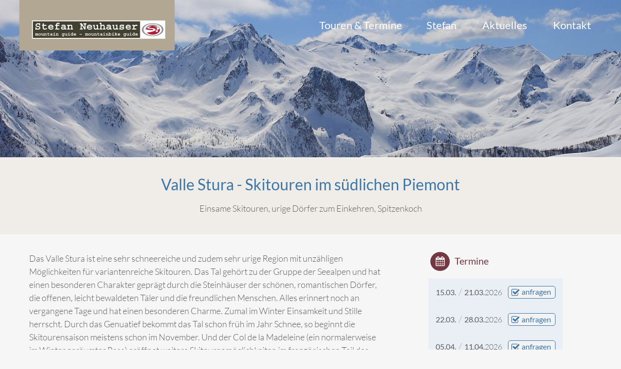

--- FILE ---
content_type: text/html; charset=utf-8
request_url: https://www.bergfuehrer-sn.de/touren-termine/detail/valle-stura-skitouren-im-suedlichen-piemont
body_size: 5455
content:
<!DOCTYPE html>
<html lang="de">
<head>

<meta charset="utf-8">
<!-- 
	This website is powered by TYPO3 - inspiring people to share!
	TYPO3 is a free open source Content Management Framework initially created by Kasper Skaarhoj and licensed under GNU/GPL.
	TYPO3 is copyright 1998-2026 of Kasper Skaarhoj. Extensions are copyright of their respective owners.
	Information and contribution at https://typo3.org/
-->



<title>Detail</title>
<meta name="generator" content="TYPO3 CMS">
<meta name="twitter:card" content="summary">


<link rel="stylesheet" href="/typo3temp/assets/css/f5c81c8b73a532d54e1471eb29c93227.css?1768393272" media="all">
<link rel="stylesheet" href="/_assets/3b1a1dc5f52f616678523575fcbe0747/Css/styles.css?1768389958" media="all">
<link rel="stylesheet" href="/_assets/3b1a1dc5f52f616678523575fcbe0747/Css/jquery.fancybox.min.css?1768389958" media="all">
<link rel="stylesheet" href="/_assets/da037883643583719ff1c16a170c14d9/Css/shariff.min.css?1695023787" media="all">
<link href="/_assets/da037883643583719ff1c16a170c14d9/Css/shariff.min.css?1695023787" rel="stylesheet" >



<script src="/_assets/3b1a1dc5f52f616678523575fcbe0747/Js/jquery-3.2.1.min.js?1768389958"></script>
<script src="/_assets/3b1a1dc5f52f616678523575fcbe0747/Js/jquery.timer.js?1768389958"></script>
<script src="/_assets/3b1a1dc5f52f616678523575fcbe0747/Js/jquery.fancybox.min.js?1768389958"></script>
<script src="/_assets/3b1a1dc5f52f616678523575fcbe0747/Js/main.js?1768389958"></script>


<meta http-equiv="Content-Type" content="text/html; charset=utf-8">
        <meta name="viewport" content="width=device-width, initial-scale=1.0"><style type="text/css">@media screen and (max-width:600px) {#visual-1250 {background-image:url(/fileadmin/_processed_/4/a/csm_Monte_Viso_Wandern_002_78bed51380.jpg)}}@media screen and (max-width:600px) {#visual-157 {background-image:url(/fileadmin/_processed_/d/6/csm_Valle_Stura_Skitouren_003_c403d0dece.jpg)}}@media screen and (max-width:600px) {#visual-168 {background-image:url(/fileadmin/_processed_/f/d/csm_Valle_Stura_Skitouren_015_e4b837dec3.jpg)}}@media screen and (max-width:600px) {#visual-158 {background-image:url(/fileadmin/_processed_/c/3/csm_Valle_Stura_Skitouren_004_325ce4ec05.jpg)}}@media screen and (min-width:601px) and (max-width:1024px) {#visual-1250 {background-image:url(/fileadmin/user_upload/Monte_Viso_Wandern_002.jpg)}}@media screen and (min-width:601px) and (max-width:1024px) {#visual-157 {background-image:url(/fileadmin/_processed_/d/6/csm_Valle_Stura_Skitouren_003_1e665f35b8.jpg)}}@media screen and (min-width:601px) and (max-width:1024px) {#visual-168 {background-image:url(/fileadmin/_processed_/f/d/csm_Valle_Stura_Skitouren_015_d0a1fe0785.jpg)}}@media screen and (min-width:601px) and (max-width:1024px) {#visual-158 {background-image:url(/fileadmin/_processed_/c/3/csm_Valle_Stura_Skitouren_004_5ce6cb2740.jpg)}}@media screen and (min-width:1025px) {#visual-1250 {background-image:url(/fileadmin/user_upload/Monte_Viso_Wandern_002.jpg)}}@media screen and (min-width:1025px) {#visual-157 {background-image:url(/fileadmin/user_upload/Banner_1440x360/Valle_Stura_Skitouren_003.jpg)}}@media screen and (min-width:1025px) {#visual-168 {background-image:url(/fileadmin/user_upload/Banner_1440x360/Valle_Stura_Skitouren_015.jpg)}}@media screen and (min-width:1025px) {#visual-158 {background-image:url(/fileadmin/user_upload/Banner_1440x360/Valle_Stura_Skitouren_004.jpg)}}</style>
<link rel="canonical" href="https://www.bergfuehrer-sn.de/touren-termine/detail/valle-stura-skitouren-im-suedlichen-piemont"/>
</head>
<div id="main">
    
    <ul id="skip-links">
    <li><a href="#main-nav">Zur Navigation</a></li>
    <li><a href="#content">Zum Inhalt</a></li>
</ul>
<header>
    <ul class="visuals outer" id="content-visual"><li id="visual-157" class="inner"><div></div></li><li id="visual-168" class="inner"><div></div></li><li id="visual-158" class="inner"><div></div></li></ul>
    <div class="container">
        <figure>
            <a href="/">
                <img alt="Bergführer Stefan Neuhauer" src="/_assets/3b1a1dc5f52f616678523575fcbe0747/Images/stefan-neuhauser-mountain-guide.svg" width="227" height="46" />
            </a>
        </figure>
        <nav id="main-nav">
            <p><a href="#openmenu" class="icon-menu">Menu</a></p>
            <ul>
                
                    
                            <li class="nav-got-child"><a href="/touren-termine">Touren &amp; Termine</a><span class="icon-down-open"></span>
                                <div>
    
    
        <ul>
            <li><h6>Winter</h6></li>
            
                
                    <li><a href="/touren-termine/touren/skitouren">Skitouren</a></li>
                
                    <li><a href="/touren-termine/touren/freeriden">Freeriden</a></li>
                
            
        </ul>
    
        <ul>
            <li><h6>Sommer</h6></li>
            
                
                    <li><a href="/touren-termine/touren/bergwandern">Bergwandern</a></li>
                
                    <li><a href="/touren-termine/touren/klettern">Klettern</a></li>
                
                    <li><a href="/touren-termine/touren/mountainbiken">Mountainbiken</a></li>
                
                    <li><a href="/touren-termine/touren/kinderklettern">Kinderklettern</a></li>
                
            
        </ul>
    
        <ul>
            <li><h6>Extras</h6></li>
            
                
                    <li><a href="/touren-termine/touren/bergwandern-yoga">Bergwandern &amp; Yoga</a></li>
                
            
        </ul>
    


</div>
                        
                
                    
                            <li class="nav-got-child"><a href="/ueber-uns">Stefan</a>
                                
                            </li>
                        
                
                    
                            <li class="nav-got-child"><a href="/ueber-uns/aktuelles">Aktuelles</a>
                                
                            </li>
                        
                
                    
                            <li class="nav-got-child"><a href="/kontakt">Kontakt</a>
                                
                            </li>
                        
                
            </ul>
        </nav>
    </div>
</header>
    <a id="c14"></a>




    
        
    

    <script type="text/javascript" src="/_assets/de8c92e0a5402e5ae5bf3004f5bc92d4/Js/main.js"></script>
    <section class="intro">
        <div class="container">
            <h1>Valle Stura - Skitouren im südlichen Piemont</h1>
            <p>Einsame Skitouren, urige Dörfer zum Einkehren, Spitzenkoch </p>
        </div>
    </section>
    <main class="content" id="content">
        <div class="container">
            <div class="tour-detail">
                <div class="tour-description">
                    <p>Das Valle Stura ist eine sehr schneereiche und zudem sehr urige Region mit unzähligen Möglichkeiten für variantenreiche Skitouren. Das Tal gehört zu der Gruppe der Seealpen und hat einen besonderen Charakter geprägt durch die Steinhäuser der schönen, romantischen Dörfer, die offenen, leicht bewaldeten Täler und die freundlichen Menschen. Alles erinnert noch an vergangene Tage und hat einen besonderen Charme. Zumal im Winter Einsamkeit und Stille herrscht. Durch das Genuatief bekommt das Tal schon früh im Jahr Schnee, so beginnt die Skitourensaison meistens schon im November. Und der Col de la Madeleine (ein normalerweise im Winter geräumter Pass) eröffnet weitere Skitourenmöglichkeiten im französischen Teil des Nationalparks.</p>
<p>Das Albergo de la Pace <a href="http://www.albergodellapace.com/index.php/de/" target="_blank" title="Opens external link in new window" rel="noreferrer">www.albergodellapace.com</a>, in dem wir diese Woche logieren werden, ist ein familiengeführtes Hotel in Sambuco, welches sich auf die piemontesische Küche spezialisiert hat. Rafaele, der Schwiegersohn des Hauses, ist gelernter Sommelier und uns gerne bei der Auswahl der Weine behilflich. Bei schönem Wetter lassen wir gerne unsere Skitour in der Sonne auf der kleinen Terrasse ausklingen, bevor wir es uns bei&nbsp;der feinen piemontesischen Küche (4 Gang-Menü) unseres Kochs und Herbergsvaters Bartolo gutgehen lassen.</p>
                    
                        <div class="images">
                            <h4 class="icon-camera">Bildergalerie</h4>
                            <figure>
                                <ul>
                                    
                                        <li>
                                            <a href="/fileadmin/user_upload/Valle_Stura_Skitouren_003.jpg" data-fancybox="gallery" rel="gal-694" data-caption="" class="fancybox">
                                                <img src="/fileadmin/_processed_/6/d/csm_Valle_Stura_Skitouren_003_4f58b330b1.jpg" width="227" height="150" alt="" />
                                            </a>
                                        </li>
                                    
                                        <li>
                                            <a href="/fileadmin/user_upload/Valle_Stura_Skitouren_002.jpg" data-fancybox="gallery" rel="gal-695" data-caption="" class="fancybox">
                                                <img src="/fileadmin/_processed_/7/a/csm_Valle_Stura_Skitouren_002_7e365349bc.jpg" width="227" height="150" alt="" />
                                            </a>
                                        </li>
                                    
                                        <li>
                                            <a href="/fileadmin/user_upload/Valle_Stura_Skitouren_005.jpg" data-fancybox="gallery" rel="gal-696" data-caption="" class="fancybox">
                                                <img src="/fileadmin/_processed_/3/e/csm_Valle_Stura_Skitouren_005_264ed482da.jpg" width="227" height="150" alt="" />
                                            </a>
                                        </li>
                                    
                                        <li>
                                            <a href="/fileadmin/user_upload/Valle_Stura_Skitouren_006.jpg" data-fancybox="gallery" rel="gal-697" data-caption="" class="fancybox">
                                                <img src="/fileadmin/_processed_/f/3/csm_Valle_Stura_Skitouren_006_6f8843c7b9.jpg" width="227" height="150" alt="" />
                                            </a>
                                        </li>
                                    
                                        <li>
                                            <a href="/fileadmin/user_upload/Valle_Stura_Skitouren_001.jpg" data-fancybox="gallery" rel="gal-698" data-caption="" class="fancybox">
                                                <img src="/fileadmin/_processed_/5/9/csm_Valle_Stura_Skitouren_001_76b2cb4dec.jpg" width="227" height="150" alt="" />
                                            </a>
                                        </li>
                                    
                                        <li>
                                            <a href="/fileadmin/user_upload/Valle_Stura_Skitouren_004.jpg" data-fancybox="gallery" rel="gal-699" data-caption="" class="fancybox">
                                                <img src="/fileadmin/_processed_/8/6/csm_Valle_Stura_Skitouren_004_5802de7e1d.jpg" width="227" height="150" alt="" />
                                            </a>
                                        </li>
                                    
                                        <li>
                                            <a href="/fileadmin/user_upload/Valle_Stura_Skitouren_015.jpg" data-fancybox="gallery" rel="gal-700" data-caption="" class="fancybox">
                                                <img src="/fileadmin/_processed_/7/a/csm_Valle_Stura_Skitouren_015_6baaa3f6fd.jpg" width="227" height="150" alt="" />
                                            </a>
                                        </li>
                                    
                                        <li>
                                            <a href="/fileadmin/user_upload/Valle_Stura_Skitouren_013.jpg" data-fancybox="gallery" rel="gal-701" data-caption="" class="fancybox">
                                                <img src="/fileadmin/_processed_/1/1/csm_Valle_Stura_Skitouren_013_db97f106ec.jpg" width="227" height="150" alt="" />
                                            </a>
                                        </li>
                                    
                                        <li>
                                            <a href="/fileadmin/user_upload/Valle_Stura_Skitouren_009.jpg" data-fancybox="gallery" rel="gal-702" data-caption="" class="fancybox">
                                                <img src="/fileadmin/_processed_/6/d/csm_Valle_Stura_Skitouren_009_a56915d947.jpg" width="227" height="150" alt="" />
                                            </a>
                                        </li>
                                    
                                        <li>
                                            <a href="/fileadmin/user_upload/Valle_Stura_Skitouren_008.jpg" data-fancybox="gallery" rel="gal-703" data-caption="" class="fancybox">
                                                <img src="/fileadmin/_processed_/b/e/csm_Valle_Stura_Skitouren_008_4cf8fe63c8.jpg" width="227" height="150" alt="" />
                                            </a>
                                        </li>
                                    
                                        <li>
                                            <a href="/fileadmin/user_upload/Valle_Stura_Skitouren_012.jpg" data-fancybox="gallery" rel="gal-704" data-caption="" class="fancybox">
                                                <img src="/fileadmin/_processed_/7/f/csm_Valle_Stura_Skitouren_012_33f3d6abbd.jpg" width="227" height="150" alt="" />
                                            </a>
                                        </li>
                                    
                                        <li>
                                            <a href="/fileadmin/user_upload/Valle_Stura_Skitouren_011.jpg" data-fancybox="gallery" rel="gal-705" data-caption="" class="fancybox">
                                                <img src="/fileadmin/_processed_/8/9/csm_Valle_Stura_Skitouren_011_56fd61d820.jpg" width="227" height="150" alt="" />
                                            </a>
                                        </li>
                                    
                                        <li>
                                            <a href="/fileadmin/user_upload/Valle_Stura_Skitouren_010.jpg" data-fancybox="gallery" rel="gal-706" data-caption="" class="fancybox">
                                                <img src="/fileadmin/_processed_/d/b/csm_Valle_Stura_Skitouren_010_52fe3737d2.jpg" width="227" height="150" alt="" />
                                            </a>
                                        </li>
                                    
                                </ul>
                            </figure>
                        </div>
                    
                    <div class="tour-share">
                        <h5>Diese Tour empfehlen</h5>
                        <p>
                            
                            
                            <div data-mail-url="mailto: foo@example.com" data-mail-subject="Interessante Webseite" data-services="[&quot;facebook&quot;,&quot;twitter&quot;,&quot;mail&quot;,&quot;info&quot;]" data-lang="de" class="shariff"></div>
                        </p>
                    </div>
                </div>
                <aside>
                    
                    <h4 class="icon-calendar">Termine</h4>
                    <div>
                        <ul>
                            
                                
                                <li><span><strong>15.03.</strong><strong>21.03.</strong>2026</span>
                                        
                                                <a class="icon-check" href="/buchung/valle-stura-skitouren-im-suedlichen-piemont/128?cHash=cc7219fd822c5d785168ec026a637eff">anfragen</a><br>
                                            
                                        <em>
                                        </em></li>
                                    
                            
                                
                                <li><span><strong>22.03.</strong><strong>28.03.</strong>2026</span>
                                        
                                                <a class="icon-check" href="/buchung/valle-stura-skitouren-im-suedlichen-piemont/165?cHash=4cca150e893a969843d50a3fc3d4b371">anfragen</a><br>
                                            
                                        <em>
                                        </em></li>
                                    
                            
                                
                                <li><span><strong>05.04.</strong><strong>11.04.</strong>2026</span>
                                        
                                                <a class="icon-check" href="/buchung/valle-stura-skitouren-im-suedlichen-piemont/166?cHash=b3148a5ea0649b9a21c25a28d1c1310c">anfragen</a><br>
                                            
                                        <em>
                                        </em></li>
                                    
                            
                        </ul>
                    </div>
                    
                    
                    <h4 class="icon-euro">Preis</h4>
                    <div>
                        <p><span>1.490,- € </span><br><small>pro Person, bei 5-7 TeilnehmerInnen
</small></p>
                    </div>
                        
                    
                    <h4 class="icon-map-signs">Tourdetails</h4>
                    <div>
                        
                            <h6>Leistungen</h6>
                            <p>Führung durch staatl. gepr. Berg- und Skiführer<br>5 Skitage<br>6x HP im Hotel-Doppelzimmer<br>Leihausrüstung (VS-Gerät, Schaufel und Sonde)<br>Wellnessauna im Haus gegen Aufpreis</p>
                        
                            <h6>Anforderungen</h6>
                            <p>sicheres Fahren abseits präparierter Pisten, Ausdauer für Aufstiege zwischen 900 und 1200 Höhenmetern</p>
                        
                    </div>
                    
                </aside>
            </div>

        </div>
    </main>



    



    <section class="partners">
    <div class="container">
        <a id="c35"></a>



     <!--colpos 0-->
            
                    
<ul>
    
        <li>
            <a href="https://www.roeckl.com" target="_blank" rel="noreferrer" title="Roeckl Handschuhe und Accessoires">
                <img title="Roeckl Handschuhe und Accessoires" alt="www.roeckl.com" src="/fileadmin/user_upload/Roeckl-Sports-Logo_ohne_HG_HKS_13_s.svg" width="673" height="171" />
            </a>
        </li>
    
        <li>
            <a href="https://www.orbea.com/de-de" target="_blank" rel="noreferrer" title="Orbea Fahrräder">
                <img title="Orbea Fahrräder" alt="www.orbea.com" src="/fileadmin/_processed_/7/1/csm_01_logo_orbea_azul_pos__3__21c8c37329.jpg" width="1200" height="457" />
            </a>
        </li>
    
        <li>
            <a href="https://fritschi.swiss/" target="_blank" rel="noreferrer" title="Fritschi Bindings">
                <img title="Fritschi Bindings" alt="https://fritschi.swiss/" src="/fileadmin/_processed_/c/6/csm_Vertical-Regular-Logo_7afd25fe1e.png" width="2000" height="1413" />
            </a>
        </li>
    
</ul>

                
        


    </div>
</section>
<footer>
    <div class="container">
        <div><a id="c4"></a>


    
        <h6>Kontakt</h6>
    


    <!-- colpos 4,5,6,7,8, Footer -->
            <p>Stefan Neuhauser<br> Liechtensteiner Str.&nbsp; 9<br> D-87439 Kempten</p>
<p><a href="#" data-mailto-token="kygjrm8gldmYzcpedscfpcp+ql,bc" data-mailto-vector="-2">info<span style="display:none;">dontospamme</span>@<wbr><span style="display:none;">gowaway.</span>bergfuehrer-sn.de</a><br> Tel.: +49 831 87 70 6</p>
        

</div><div><a id="c5"></a>


    
        <h6>Im Überblick</h6>
    


    
        <ul>
            
                <li>
                    <a href="/touren-termine" title="Touren &amp; Termine">
                        <span>Touren &amp; Termine</span>
                    </a>
                </li>
            
                <li>
                    <a href="/bildergalerien" title="Bildergalerien">
                        <span>Bildergalerien</span>
                    </a>
                </li>
            
                <li>
                    <a href="/kontakt" title="Kontakt">
                        <span>Kontakt</span>
                    </a>
                </li>
            
                <li>
                    <a href="/datenschutz" title="Datenschutz">
                        <span>Datenschutz</span>
                    </a>
                </li>
            
                <li>
                    <a href="/impressum" title="Impressum">
                        <span>Impressum</span>
                    </a>
                </li>
            
                <li>
                    <a href="/links" title="Links">
                        <span>Links</span>
                    </a>
                </li>
            
        </ul>
    


</div><div><a id="c6"></a>


    
        <h6>Die Touren</h6>
    



    
        
    
        <ul>
            
            <li>
                <a href="/touren-termine/touren/kinderklettern">
                    Kinderklettern
                </a>
            </li>
            
            <li>
                <a href="/touren-termine/touren/bergwandern-yoga">
                    Bergwandern &amp; Yoga
                </a>
            </li>
            
            <li>
                <a href="/touren-termine/touren/mountainbiken">
                    Mountainbiken
                </a>
            </li>
            
            <li>
                <a href="/touren-termine/touren/klettern">
                    Klettern
                </a>
            </li>
            
            <li>
                <a href="/touren-termine/touren/bergwandern">
                    Bergwandern
                </a>
            </li>
            
            <li>
                <a href="/touren-termine/touren/freeriden">
                    Freeriden
                </a>
            </li>
            
            <li>
                <a href="/touren-termine/touren/skitouren">
                    Skitouren
                </a>
            </li>
            
        </ul>



    


</div>
        <div>
            <h6>Vernetzen</h6><ul><li><a href="https://www.facebook.com/stefan.neuhauser.90/" target="_blank" class="icon-facebook-official" rel="noreferrer">Facebook</a></li></ul><a id="c7"></a>


    
        <h6>Qualifikation</h6>
    


     <!--colpos 0-->
            
                    
<ul>
    
        <li>
            <a href="http://www.ivbv.info" target="_blank" rel="noreferrer">
                <img title="internationaler Bergführerverband" alt="internationaler Bergführerverband" src="/fileadmin/_processed_/5/8/csm_ifmga-logo-trans_45158a0775.png" width="150" height="150" />
            </a>
        </li>
    
</ul>

                
        


         </div>
    </div>
</footer>

</div>

<script src="/_assets/da037883643583719ff1c16a170c14d9/JavaScript/shariff.complete.js?1695023787"></script>
<script src="/_assets/da037883643583719ff1c16a170c14d9/JavaScript/shariff.min.js?1695023787"></script>
<script async="async" src="/typo3temp/assets/js/59cb7c5e3fccb968fb36c2e97ef8bf95.js?1768393271"></script>


</body>
</html>

--- FILE ---
content_type: text/css; charset=utf-8
request_url: https://www.bergfuehrer-sn.de/_assets/3b1a1dc5f52f616678523575fcbe0747/Css/styles.css?1768389958
body_size: 10302
content:
@charset "utf-8";
/* 12bis3 */

/* lato-300 - latin */
@font-face {
    font-family: 'Lato';
    font-style: normal;
    font-weight: 300;
    src: url('../Fonts/lato-v14-latin-300.eot'); /* IE9 Compat Modes */
    src: local('Lato Light'), local('Lato-Light'),
    url('../Fonts/lato-v14-latin-300.eot?#iefix') format('embedded-opentype'), /* IE6-IE8 */
    url('../Fonts/lato-v14-latin-300.woff2') format('woff2'), /* Super Modern Browsers */
    url('../Fonts/lato-v14-latin-300.woff') format('woff'), /* Modern Browsers */
    url('../Fonts/lato-v14-latin-300.ttf') format('truetype'), /* Safari, Android, iOS */
    url('../Fonts/lato-v14-latin-300.svg#Lato') format('svg'); /* Legacy iOS */
}
/* lato-regular - latin */
@font-face {
    font-family: 'Lato';
    font-style: normal;
    font-weight: 400;
    src: url('../Fonts/lato-v14-latin-regular.eot'); /* IE9 Compat Modes */
    src: local('Lato Regular'), local('Lato-Regular'),
    url('../Fonts/lato-v14-latin-regular.eot?#iefix') format('embedded-opentype'), /* IE6-IE8 */
    url('../Fonts/lato-v14-latin-regular.woff2') format('woff2'), /* Super Modern Browsers */
    url('../Fonts/lato-v14-latin-regular.woff') format('woff'), /* Modern Browsers */
    url('../Fonts/lato-v14-latin-regular.ttf') format('truetype'), /* Safari, Android, iOS */
    url('../Fonts/lato-v14-latin-regular.svg#Lato') format('svg'); /* Legacy iOS */
}

body {
	font-size: 0.875em;
	font-family: 'Lato', Verdana, Geneva, sans-serif;
	color: #5b5b5b;
	line-height:1.5em;
	margin: 0;
	background: #f6f6f6;
	font-weight: 300;
	counter-reset: newslist;
}

h1, h2, h3, h4, h5, h6, p, ul, ol, dl {
	margin: 0;
	padding: 0;
	vertical-align: baseline;
	font-weight: 300;
}

p {margin-bottom:1.2em}

b, strong {font-weight:400}

ul#skip-links {position: absolute; left: -9999px}

a {color: #3c76a6; text-decoration:none}


/* svg font */

@font-face {
	font-family: 'alpinschule';
	src: url('../Fonts/alpinschule.eot?64126728');
	src: url('../Fonts/alpinschule.eot?64126728#iefix') format('embedded-opentype'),
	url('../Fonts/alpinschule.woff2?64126728') format('woff2'),
	url('../Fonts/alpinschule.woff?64126728') format('woff'),
	url('../Fonts/alpinschule.ttf?64126728') format('truetype'),
	url('../Fonts/alpinschule.svg?64126728#alpinschule') format('svg');
	font-weight: normal;
	font-style: normal;
}


[class^="icon-"]:before, [class*=" icon-"]:before, .visuals a:after, .intro p a:after, p.all-events a:after, .start-news h5 a:after, .start-boxes p a:after, li.nav-got-child > a:after, h3.acc-head:after, main .downloads ul li:before, main ul li:before, [class^="symbol-"]:before, span.fa-twitter:before, span.fa-facebook:before, span.fa-google-plus:before, span.fa-envelope:before, span.fa-info:before  {
	font-family: "alpinschule";
	font-style: normal;
	font-weight: normal;
	speak: none;

	display: inline-block;
	text-decoration: inherit;
	width: 1em;
	margin-right: .2em;
	text-align: center;

	font-variant: normal;
	text-transform: none;

	line-height: 1em;

	margin-left: .2em;

	-webkit-font-smoothing: antialiased;
	-moz-osx-font-smoothing: grayscale;

}

.icon-down-open:before, li.nav-got-child > a:after, h3.acc-head:after { content: '\e800'; } /* '' */
.icon-left-open:before { content: '\e801'; } /* '' */
.icon-right-open:before, .visuals a:after, .intro p a:after, p.all-events a:after, .start-news h5 a:after, .start-boxes p a:after { content: '\e802'; } /* '' */
.icon-up-open:before { content: '\e803'; } /* '' */
.icon-calendar:before { content: '\e804'; } /* '' */
.icon-user:before { content: '\e805'; } /* '' */
.icon-check:before { content: '\e806'; } /* '' */
.icon-heart:before { content: '\e807'; } /* '' */
.icon-home:before { content: '\e808'; } /* '' */
.icon-star:before { content: '\e809'; } /* '' */
.icon-comment:before { content: '\e80a'; } /* '' */
.icon-award:before { content: '\e80b'; } /* '' */
.icon-asterisk:before, main .downloads ul li:before, main ul li:before, span.fa-info:before  { content: '\e80c'; } /* '' */
.icon-leaf:before { content: '\e80d'; } /* '' */
.icon-camera:before { content: '\e80e'; } /* '' */
.icon-download:before { content: '\e80f'; } /* '' */
.icon-01_eisklettern:before, .symbol-technik:before { content: '\e810'; } /* '' */
.icon-02_wandern:before, .symbol-wandern:before { content: '\e811'; } /* '' */
.icon-03_felsklettern:before, .symbol-fels:before { content: '\e812'; } /* '' */
.icon-04_skifahren:before, .symbol-ski:before { content: '\e813'; } /* '' */
.icon-05_ausdauer:before, .symbol-ausdauer:before { content: '\e814'; } /* '' */
.icon-twitter:before, span.fa-twitter:before { content: '\f099'; } /* '' */
.icon-menu:before { content: '\f0c9'; } /* '' */
.icon-gplus:before, span.fa-google-plus:before { content: '\f0d5'; } /* '' */
.icon-mail-alt:before, span.fa-envelope:before { content: '\f0e0'; } /* '' */
.icon-food:before { content: '\f0f5'; } /* '' */
.icon-doc-text:before { content: '\f0f6'; } /* '' */
.icon-rocket:before { content: '\f135'; } /* '' */
.icon-euro:before { content: '\f153'; } /* '' */
.icon-paw:before { content: '\f1b0'; } /* '' */
.icon-facebook-official:before { content: '\f230'; } /* '' */
.icon-map-signs:before { content: '\f277'; } /* '' */
.icon-map:before { content: '\f279'; } /* '' */
.icon-american-sign-language-interpreting:before { content: '\f2a3'; } /* '' */
.icon-snowflake-o:before { content: '\f2dc'; } /* '' */
.icon-facebook:before, span.fa-facebook:before { content: '\f30c'; } /* '' */




.container {
	width: 100%;
	box-sizing: border-box;
	padding: 0 10px;
}

/* header */

header figure {
	background: #b2a793;
	max-width: 45%;
	margin: 0;
	position: relative;
	padding: 20px 5px 5px 5px;
	box-sizing: border-box;
	z-index: 31;
}
header figure img {display: block}

header {height: 45vh; position: relative}
.start header {height: 50vh}

header .container {
	position: absolute;
	top: 0;
	left: 0;
	right: 0;
	bottom: 0;
	width: 100%;
}


/* header visual */

.visuals {
	white-space: nowrap;
	width: 100%;
	margin: 0;
	list-style-type: none;
	overflow:  hidden;
	padding: 0;
	height: 45vh;
	border-bottom: 1px solid #fff;
}
.start .visuals {height:50vh}

.visuals li {
	width: 100%;
	display: list-item !important;
	background-repeat: no-repeat;
	background-position: center center;
	background-size: cover;
	height: 45vh;
	position: absolute;
	white-space: normal;
}
.start .visuals li {height:50vh}
/*.visuals li:after {
	background: rgba(0,0,0,0.2);
	content: "";
	display: block;
	top: 0;
	left: 0;
	right: 0;
	bottom: 0;
	width: 100%;
	height: 100%;
}*/

.visuals div {
	bottom: 2em;
	position: absolute;
	text-align: left;
	padding: 0.5em 15px;
	box-sizing: border-box;
	z-index: 10;
}

.visuals h2 {
	color: #fff;
	font-size: 1.75em;
	margin-bottom: .1em;
	font-weight: 400;
}
.visuals p {
	color: #fff;
	font-size: 1.1111em;
	font-weight: 400;
	margin-bottom: .4em;
	position: relative;
	z-index: 10;
}
.visuals p:last-of-type {margin-bottom:0}

.visuals p a {
	color: #fff;
	display: inline-block;
	background: rgba(178,167,147,0.8);
	padding: 0.15em 0.2em 0.15em 10px;
	-webkit-border-radius: 5px;
	border-radius: 5px;
}

.visuals p a:after {
	vertical-align: 0;
	margin-left: 0.2em;
	font-size: 0.75em;
}


/* navigation */



/* start */

.intro {
	text-align: left;
	padding-top: 2em;
	padding-bottom:1em;
	background: #f0ede9;
	margin-bottom: 2em;
	text-align: center;
}
.intro + main#content {padding-top: 0}

.start .intro {
	background: url(intro-start.jpg) no-repeat center center;
	background-size: cover;
	padding-bottom: 3em;
	text-align: center;
	padding-top: 2em;
}

.intro h1 {margin:0 0 0.5em 0; color: #3c76a6}
/*.intro h1, .intro p, .intro p a, .intro a:hover {color: #fff}*/

.start .intro h1 {color: #733842; font-weight: 400; margin-bottom: 0.5em}
.start .intro p {color: inherit}

.start .intro p a {color: #3c76a6}
.intro a:after {font-size: .75em}


.start-info {
	padding: 3em 0;
	background: #f3f3f3;
}
.start-info h2 {
	font-size:1.66667rem;
	margin-bottom: 0.8em;
	color: #47433b;
}
.start-info h2:before {
	color: #fff;
	margin-right: 0.4em;
	background: #733842;
	-webkit-border-radius: 50%;
	border-radius: 50%;
	padding: 10px;
	font-size: 0.875em;
}

.start-events dl, .events-list dl {
	width: 100%;
	display: -ms-flexbox;
	display: -webkit-flex;
	display: flex;
	-webkit-flex-direction: row;
	-ms-flex-direction: row;
	flex-direction: row;
	-webkit-flex-wrap: wrap;
	-ms-flex-wrap: wrap;
	flex-wrap: wrap;
	-webkit-justify-content: flex-start;
	-ms-flex-pack: start;
	justify-content: flex-start;
	-webkit-align-content: center;
	-ms-flex-line-pack: center;
	align-content: center;
	-webkit-align-items: stretch;
	-ms-flex-align: stretch;
	align-items: stretch;

	margin-bottom: 6px;
	background: #fff;
}
.start-events dt, .events-list dt {
	width: 25%;
	background-color: #e0dcd4;
	-webkit-order: 0;
	-ms-flex-order: 0;
	order: 0;
	-webkit-flex: 0 1 auto;
	-ms-flex: 0 1 auto;
	flex: 0 1 auto;
	-webkit-align-self: auto;
	-ms-flex-item-align: auto;
	align-self: auto;
	margin: 0;

	display: -ms-flexbox;
	display: -webkit-flex;
	display: flex;

	text-align: center;
	font-size: 1.1111em;
	color: #47433b;
	padding: .75em 0;
}

.start-events dt span, .events-list dt span {
	align-self: center;
	display: block;
	width: 100%;
	text-align: center;
	font-size: 1em;
	line-height: 1.25em;
}
p.all-events {margin: 1em 0; text-align: right}
p.all-events a {color: #5b5b5b}

.start-events dd, .events-list dd {
	width: calc(100% - 25%);
	background-color: #fff;
	-webkit-order: 0;
	-ms-flex-order: 0;
	order: 0;
	-webkit-flex: 0 1 auto;
	-ms-flex: 0 1 auto;
	flex: 0 1 auto;
	-webkit-align-self: auto;
	-ms-flex-item-align: auto;
	align-self: auto;
	margin: 0;
	display: -ms-flexbox;
	display: -webkit-flex;
	display: flex;
	box-sizing: border-box;
	padding: 0 10px;
	color: #47433b;
}

.start-events dd h4, .events-list dd h4 {
	align-self: center;
	font-size: 1.1111em;
	margin: 0;
	padding: 0.4em 0;
}
.start-events dd h4 a, .events-list dd h4 a {color: #5b5b5b}

.start-events h6 {
	color:#004264;
	font-size:1.125rem;
	margin-bottom: 0.4em;
	letter-spacing: 0.04em;
}
.events-list h6 {
	color:#fff;
	background: #004264;
	padding: 0.3em 10px;
	font-size:1.125rem;
	margin-bottom: 0.5em;
	letter-spacing: 0.04em;
}

.start-news ul {
	list-style-type: none;
}

.start-news ul li {
	background: #fff;
	margin-bottom: 6px;
	box-sizing: border-box;
	padding: .75em 10px .75em 50px;
	font-size: 1.1111em;
	vertical-align: top;
	position: relative;
}

.start-news ul li:before {
	color: #733842;
	font-size: 1.25em;
	display: inline-block;
	content: counter(newslist, decimal-leading-zero);
	counter-increment: newslist;
	font-weight: 400;
	text-align: right;
	width: 40px;
	position: absolute;
	left: 0;
	padding-top: .15em;
}

.start-news h5 {
	font-size: 1.11111em;
	color: #5b5b5b;
	line-height: 1.5em;
	padding-right: 10px;
}
.start-news h5 a {color: #5b5b5b}
.start-news h5 a:after, p.all-events a:after {color: #3c76a6; font-size: .85em;}
.start-news h5 a:after {position: absolute; margin-top: .45em}



.start-gallery {
	padding: 3em 0;
	background-color: #b2a793;
}


.start-gallery div ul {
	margin: 0;
	padding: 0;
	list-style-type: none;
	box-sizing: border-box;
	text-align: center;
	display: -ms-flexbox;
	display: -webkit-flex;
	display: flex;
	-webkit-flex-direction: row;
	-ms-flex-direction: row;
	flex-direction: row;
	-webkit-flex-wrap: wrap;
	-ms-flex-wrap: wrap;
	flex-wrap: wrap;
	-webkit-justify-content: space-between;
	-ms-flex-pack: justify;
	justify-content: space-between;
	-webkit-align-content: stretch;
	-ms-flex-line-pack: stretch;
	align-content: stretch;
	-webkit-align-items: flex-start;
	-ms-flex-align: start;
	align-items: flex-start;
}

.start-gallery div ul li {
	-webkit-order: 0;
	-ms-flex-order: 0;
	order: 0;
	-webkit-flex: 0 1 calc(50% - 10px);
	-ms-flex: 0 1 calc(50% - 10px);
	flex: 0 1 calc(50% - 10px);
	-webkit-align-self: auto;
	-ms-flex-item-align: auto;
	align-self: auto;
	position: relative;
}
.start-gallery div ul li:nth-of-type(1), .start-gallery div ul li:nth-of-type(2), .start-gallery div ul li:nth-of-type(3), .start-gallery div ul li:nth-of-type(4)  {
	margin-bottom: 10px;
}

.start-gallery div ul li {
	display: block;
}

.start-gallery div ul li a {
	display: block;
}

.start-gallery div ul li span {
	opacity: 0;
	background: rgba(178,167,147,0.7);
	position: absolute;
	left:0;
	bottom: 7px;
	right:0;
	top: 0;
	display: inline-block;
	width: 100%;
	vertical-align: block;
	padding-top: 27.5%;
	font-weight: 400;
	color: #fff;
}

.start-gallery div ul li:hover span {
	opacity: 1;
	z-index: 17;
}




/* content */


h1 {
	color: #3c76a6;
	font-size:2em;
	line-height: 1.25em;
	font-weight: 400;
	margin-bottom: .5em;
}

h2 {
	color: #3c76a6;
	font-size:1.375rem;
	line-height: 1.25em;
	margin-bottom: 0.6em;
	font-weight: 400;
}

h3 {
	color: #3c76a6;
	font-size:1.25rem;
	line-height: 1.25em;
	margin-bottom: 0.5em;
	font-weight: 400;
}

h4 {
	color: #3c76a6;
	font-size:1.125rem;
	line-height: 1.25em;
	margin-bottom: 0.4em;
	font-weight: 400;
}

h5 {
	color: #3c76a6;
	font-size:1rem;
	line-height: 1.25em;
	margin-bottom: 0.3em;
	font-weight: 400;
}

h6 {
	color: #3c76a6;
	font-size:1rem;
	line-height: 1.25em;
	margin-bottom: 0.3em;
	font-weight: 400;
}

main.content {
	padding: 3em 0;
	box-sizing: border-box;
	border-bottom: 1px solid #dedede;
}
main .container {padding: 0 10px}

main ul {
	list-style-type: none;
	margin: 0 0 1.5em 30px;
}

main ol {
	list-style-type: decimal;
	margin: 0 0 1.5em 30px;
}

main ul li, main ol li {
	margin-bottom: 0.2em;
}

main ul li:before {
	margin-left: -20px;
	display: inline-block;
	width: 20px;
	vertical-align: .4em;
	font-size: .5em;
}

main .tour-share ul li:before {
	display: none;
}


figure {margin: 0}
img {width: 100%; height: auto}


.image-right, .image-left {
	width: 100%;
	margin-bottom: 1em;
}
.image-right figcaption, .image-left figcaption {padding: 0.2em 10px; font-size: 0.875rem; text-align: center}

div.images, div.downloads {
	margin: 2em 0;
	background: #f0f0f0;
	box-sizing: border-box;
	padding: 1.5em 10px;
}

div.images h4, div.downloads h4 {
	font-size:1.25em;
	margin-bottom: 1em;
	padding-bottom: 0.6em;
	border-bottom: 1px solid #bdbdbd;
}

div.images h4:before, div.downloads h4:before {color: #676767; margin-right: 0.4em;}

div.images figure {
	overflow: hidden;
}

main div.images ul {
	list-style-type: none;
	white-space: nowrap;
	margin: 0;
}

main div.images ul li {
	display: inline-block;
	width: 100%;
	margin-right: 10px;
	margin-bottom: 0;
}
main div.images ul li:before {display:none}

h3.acc-head {
	background: #f0f0f0;
	padding: 0.5em 10px;
	margin: 0 0 0.75em 0;
	position: relative;
}
h3.acc-head-active {
	background: #fff;
	margin-bottom: 0;
}
h3.acc-head:after {position: absolute; right: 20px; top: 0.5em; font-size: 1.5rem}
h3.acc-head-active:after {
	-moz-transform: rotate(180deg);
	-webkit-transform: rotate(180deg);
	-o-transform: rotate(180deg);
	-ms-transform: rotate(180deg);
	transform: rotate(180deg);
}

.acc-content {
	background: #fff;
	display: none;
	padding: 0.5em 10px;
	margin: 0 0 0.75em 0;
}
h3.acc-head:last-of-type, .acc-content:last-of-type {margin-bottom:1.5em}
h3.acc-head-active:last-of-type {margin-bottom: 0}


main .downloads ul {margin: 0; }
main .downloads ul li {margin: 0; padding: 0.3em 5px }
main .downloads ul li:before {color: #3c76a6}
main .downloads ul li:last-of-type {border: none}

.teaser-box {
	margin: 2em 0;
	padding: 20px;
	background: #f0f0f0;
	box-sizing: border-box;
}

.teaser-box h2 {
	font-size: 1.5rem;
}
.teaser-box p:last-of-type {margin: 0}


/* touren */

.touren-list {
	margin: 0 0 2em 0;
}

.touren-list h4 {
	font-size:1.333em;
	margin-bottom: 0.8em;
	color: #5b5b5b;
}

.touren-list h4:before {
	color: #fff;
	margin-right: 0.4em;
	background: #733842;
	-webkit-border-radius: 50%;
	border-radius: 50%;
	padding: 10px;
	font-size: 0.875em;
}

.touren-list dl {
	margin: 0 0 .75em 0;
	box-sizing: border-box;
	background: #e0dcd4;

	display: -ms-flexbox;
	display: -webkit-flex;
	display: flex;
	-webkit-flex-direction: row;
	-ms-flex-direction: row;
	flex-direction: row;
	-webkit-flex-wrap: wrap;
	-ms-flex-wrap: wrap;
	flex-wrap: wrap;
	-webkit-justify-content: space-between;
	-ms-flex-pack: justify;
	justify-content: space-between;
	-webkit-align-content: stretch;
	-ms-flex-line-pack: stretch;
	align-content: stretch;
	-webkit-align-items: flex-start;
	-ms-flex-align: start;
	align-items: flex-start;
}
.touren-list.list-year dl {margin-bottom: .25em; overflow: hidden;}

.touren-list dd {
	margin: 0;
	background: #fff;

	-webkit-order: 0;
	-ms-flex-order: 0;
	order: 0;
	-webkit-flex: 0 1 auto;
	-ms-flex: 0 1 auto;
	flex: 0 1 auto;
	padding: .35em 10px;
	width: 100%;
	box-sizing: border-box;

	-webkit-align-self: stretch;
	-ms-flex-item-align: stretch;
	align-self: stretch;
}


.touren-list dt {
	margin: 0;
	-webkit-order: 0;
	-ms-flex-order: 0;
	order: 0;
	-webkit-flex: 0 1 auto;
	-ms-flex: 0 1 auto;
	flex: 0 1 auto;
	-webkit-align-self: auto;
	-ms-flex-item-align: auto;
	align-self: auto;
	padding: .35em 10px;
	box-sizing: border-box;
	position: relative;
}
.touren-list.list-year dl dt {padding: .15em 0 .15em 10px; width: 38%}
.touren-list.list-year dl h4 {font-size:1em; margin: 0}
.touren-list.list-year dl dt br {display: none}
.touren-list.list-year dl dt span {display: block;}
.touren-list.list-year dl dd {width:62%; padding: .27em 10px }
.touren-list dt.touren-info {display: none}

.touren-list.list-year dt span strong:first-of-type:after {
	display: inline-block;
	content: "-";
	font-size: 1em;
	margin: 0 .25em;
}

.touren-list p {
	margin: 0;
}

.touren-list h2 {
	margin-bottom: .25em;
	font-size: 1.1111em;
	color: #3c76a6;
}
.touren-list h2 a {color: #3c76a6}

dt.touren-info span:before {
	color: #3c76a6;
}

dt.touren-price {line-height: 1.3em;}
dt.touren-price span:nth-of-type(1) {font-size: 1.1em; font-weight: 400; display: inline-block; padding: 0.1em 5px; background: #3c76a6; color: #fff; margin-top: 0.15em;}
dt.touren-price span:nth-of-type(2) {font-weight: 300; font-size: .925em;}

div.tour-share {
	background: #fff;
	padding: .5em 20px;
	margin: 1.5em 0;
}
div.tour-share h5 {font-weight: 300; font-size: 1.111em}

dl.info-icons {
	overflow: hidden;
	margin-bottom: 0.5em;
}

dl.info-icons dt {
	width: 100px;
	float: left;
	clear: left;
	margin: 0 0 0.5em 0;
}

dl.info-icons dd {
	width: calc(100% - 100px);
	float: left;
	margin: 0 0 0.5em 0;
}


aside {margin-top: 2em}

aside h4 {
	font-size: 1.111em;
	color: #733842;
	margin-bottom: .75em;
}

aside h4:before {
	color: #fff;
	margin-right: .5em !important;
	background: #733842;
	-webkit-border-radius: 50%;
	border-radius: 50%;
	padding: 10px;
	font-size: 1em;
}

aside > div {
	background: #fff;
	padding: 1em 15px;
	box-sizing: border-box;
	margin-bottom: 1.5em;
	font-size: 1em;
	line-height: 1.4em;
}

aside > div:first-of-type {
	background: #e9eff4;
}

aside ul {margin: 0;}
aside ul li {padding: 0}
aside ul li:before {display: none}

aside h6 {
	font-size: 1em;
	color: #3c76a6;
	font-weight: 400;
}

aside > div p:last-of-type {margin-bottom:.25em}

aside > div:first-of-type li {overflow: hidden; margin-bottom: .65em}
aside > div:first-of-type li a {
	display: inline-block;
	border: 1px solid #3c76a6;
	padding: .1em 8px .1em 2px;
	color: #3c76a6;
	background: #f3f3f3;
	-webkit-border-radius: 5px;
	border-radius: 5px;
	float: right;
	font-weight: 400;
	line-height: 1.2em;
}
aside > div:first-of-type li a:before {
	font-size: 1.111em;
	vertical-align: -0.1em;
}
aside > div:first-of-type li em {clear: right; display: inline-block}

aside span strong:first-of-type:after, aside div:nth-of-type(2) span:nth-of-type(1):after {
	display: inline-block;
	content: "/";
	color: #c4c4c4;
	font-size: 1.25em;
	margin: 0 .25em;
}

aside p span:first-of-type {
	font-weight: 600;
	font-size: 1.1111em;
}
aside div span[class^="symbol-"] {font-size: 1.333em; margin-bottom: 0.5em; display: inline-block; color: #afafaf}


/* news */

.news dl {
	margin: 0 0 0.5em 0;
	padding: 1em 15px;
	box-sizing: border-box;
	background: #fff;
}

.news dl dt {
	margin: 0 0 0.5em 0;
	padding: 0;
	position: relative;
	min-height: 6.5em;
	text-align: center;
}
.news dl dt:before {
	font-size: 5em;
	color: rgba(204,153,0,0.7);
	box-sizing: border-box;
	-webkit-border-radius: 50%;
	border-radius: 50%;
	padding: .15em 0;
	position: absolute;
	left: calc(50% - .85em)
}
.news dl dt img {position: relative;}

.news dl dd {
	margin: 0;
	padding: 0
}


/* form */

div.container > form {
	background: #fff;
	box-sizing: border-box;
	padding: 1em 20px;
}

p.check-radio {
	margin-bottom: 0.5em;
}
p.check-radio input {width: inherit; border: inherit; background: inherit; padding: inherit}


input, select, textarea, button {
	box-sizing: border-box;
	width: 100%;
	border: none;
	color: #676767;
	font-family: 'Source Sans Pro', Arial, Helvetica, sans-serif;
	padding: 0.5em 15px;
	font-size: 1rem;
	background: #f0ede9;
}
textarea {height: 25vh; max-height: 175px;}

label, .control-label {
	width: 100%;
	color: #5b5b5b;
	font-size: 1em;
	font-weight: 400;
}

.form-group {overflow: hidden; margin-bottom: 1em}
.form-group .form-group {margin-bottom: 0}
form#kontakt {
	padding: 1em 20px;
	margin: 1.5em 0;
	background: #fff;
}

.form-check .add-on.form-check-label {width: 100%}

input[type=submit] {width: auto; padding: 0.5em 2em; color: #fff; background: #004264}

.inputs-list label {width: auto; padding-right: 1em;}
.inputs-list div.form-check {
	display: inline-block;
}
.form-group .input {
	width: 100%;
}
.form-group .input label.form-check-label {float: none}

fieldset {
	background: #fff;
	border: none;
	padding: 1em 20px;
	box-sizing: border-box;
	margin-bottom: 1.5em;
}

legend {
	font-size: 1.1111em;
	font-weight: 400;
	color: #3c76a6;
	display: block;
	margin: 0 -20px;
	padding: .5em 20px;
	background: #fff;
	width: calc(100% + 40px);
	box-sizing: border-box;
}

input[type=checkbox], input[type=radio] {
	border:none;
	border-radius: 0;
	font-size: 1em;
	width: auto;
}

input#tour-personen[type=checkbox], input#tour-personen[type=radio] {
	-webkit-appearance: none;
	-moz-appearance: none;
	appearance: none;
}

input#tour-personen:checked,
input#tour-personen:not(:checked) {
	background: transparent;
	position: relative;
	visibility: hidden;
	margin:0;
	padding:0;
}

input#tour-personen + label {
	cursor: pointer;
	width: 80%;
}

input#tour-personen:checked + label::before,
input#tour-personen:not(:checked) + label::before {
	content:' ';
	display:inline-block;
	width: 17px;
	height:17px;
	position: relative;
	top:4px;
	border: 1px solid #3c76a6;
	background: #fff;
	margin-right: 1em;
	box-shadow: inset 0 1px 1px 0 rgba(0,0,0,.1);
}

input#tour-personen:checked + label::before {
	border-radius: 30px;
}

input#tour-personen:hover  + label::before {
	background:#5b5b5b;
	box-shadow: inset 0 0 0 2px white;
}

input#tour-personen:checked  + label::before {
	background:#3c76a6;
	box-shadow: inset 0 0 0 2px white;
}

div.tour-extra-person {
	border-left: 1px solid #3c76a6;
	padding-left: 20px;
}
div.tour-extra-person p {margin-bottom: .75em;}
div.tour-extra-person p.tour-extra-person-add a:before {font-size: 0.8889em;}

.tour-reservation textarea {
	width: 100%;
}

button {
	font-weight: 400;
	font-size:1em;
	border: 1px solid #3c76a6;
	width: 100%;
	box-sizing: border-box;
	padding: .25em 0;
	color: #3c76a6;
	text-align: center;
	font-size: 1.111em;
}




/* footer */

.partners {
	padding: 2em 0;
	background: #fff;
}

.partners ul {
	list-style-type: none;
	margin: 0;
	overflow: hidden;
	text-align: center;
}

.partners ul li {
	display: inline-block;
	vertical-align: middle;
	width: calc(50% - 5px);
	text-align: center;
	box-sizing: border-box;
	padding: 1em 10px;
}

.partners ul li img {
	max-width: 120px;
	max-height: 105px;
	height: auto;
	width: auto;
}



footer {
	padding: 3em 0;
	background: #eeece8;
	color: #5b5b5b;
}

footer div div {
	box-sizing: border-box;
}

footer ul {
	list-style-type: none;
	margin-bottom: 1em;
}

footer h6 {color: #733842; font-size:1.3333em; margin-bottom: .5em; font-weight: 300}
footer ul + h6 {margin-top: 2em}

footer a {color: #5b5b5b;}

footer a:before {color: #3c76a6}

footer img {width: auto}






@media screen and (max-width:600px) {

	#main-nav > p a {font-size: 1rem}


	figure.image-left {text-align: center;}
	figure.image-right {text-align: center;}
	figure.image-left img {max-width: 300px;}
	figure.image-right img {max-width: 300px;}

	.teaser-box figure {
		margin-bottom: 1em;
		text-align: center;
	}
	.teaser-box figure img {max-width: 300px}

	footer div div:nth-of-type(2), footer div div:nth-of-type(3) {display: none}

}

@media screen and (max-width:679px) and (orientation:landscape) {




}

@media screen and (min-width:679px) and (max-width:769px) and (orientation:portrait) {

	#main-nav ul {width: 50% !important; right: 0; left: auto !important;}
	#main-nav ul ul {width: 100% !important;}

}


@media screen and (min-width:601px) {

	body {font-size: 1em;}

	header figure {max-width: 37.5%; margin: 0; padding: 20px 10px 10px 10px}

	#main-nav > p a {font-size: 1.25rem}

	.visuals div {width: 80%; left: 20%;}

	.start-events dl, .events-list dl {font-size: 1.125em}
	.start-events dt span br, .events-list dt span br {display: none}
	.start-events dt span strong:first-of-type:after, .events-list dt span strong:first-of-type:after {
		display: inline-block;
		content: "-";
		color: #47433b;
		font-size: 1.25em;
		margin: 0 .25em;
		font-weight: 300;
	}
	.start-events dt, .events-list dt {padding: 0.5em 0;}
	.start-news ul li {padding-top: .5em; padding-right: .5em; font-size: 1.1111em}

	.start-gallery div ul li {
		-webkit-flex: 0 1 calc(25% - 10px);
		-ms-flex: 0 1 calc(25% - 10px);
		flex: 0 1 calc(25% - 10px);
	}
	.start-gallery div ul li:nth-of-type(1), .start-gallery div ul li:nth-of-type(2), .start-gallery div ul li:nth-of-type(3), .start-gallery div ul li:nth-of-type(4)  {
		margin-bottom: 15px;
	}



	h1 {font-size:1.75rem}


	main div.images ul li {
		display: inline-block;
		width: calc(50% - 8px);
		box-sizing: border-box;
		margin-right: 10px;
	}

	.news-teaser dl dt {
		width: 25%;
		float: left;
	}
	.news-teaser dl dd {
		width: 75%;
		float: left;
		padding-left: 20px;
	}

	footer .container {
		display: -ms-flexbox;
		display: -webkit-flex;
		display: flex;
		-webkit-flex-direction: row;
		-ms-flex-direction: row;
		flex-direction: row;
		-webkit-flex-wrap: wrap;
		-ms-flex-wrap: wrap;
		flex-wrap: wrap;
		-webkit-justify-content: space-between;
		-ms-flex-pack: justify;
		justify-content: space-between;
		-webkit-align-content: stretch;
		-ms-flex-line-pack: stretch;
		align-content: stretch;
		-webkit-align-items: stretch;
		-ms-flex-align: stretch;
		align-items: stretch;
	}

	footer .container div {
		-webkit-order: 0;
		-ms-flex-order: 0;
		order: 0;
		-webkit-flex: 0 1 auto;
		-ms-flex: 0 1 auto;
		flex: 0 1 auto;
		-webkit-align-self: auto;
		-ms-flex-item-align: auto;
		align-self: auto;
		width: calc(50% - 20px)
	}

	figure.image-left {width: 25%; float: left; margin: 0.2em 20px 0.5em 0}
	figure.image-right {width: 25%; float: right; margin: 0.2em 0 0.5em 20px}

	.teaser-box {
		display: -ms-flexbox;
		display: -webkit-flex;
		display: flex;
		-webkit-flex-direction: row;
		-ms-flex-direction: row;
		flex-direction: row;
		-webkit-flex-wrap: wrap;
		-ms-flex-wrap: wrap;
		flex-wrap: wrap;
		-webkit-justify-content: flex-start;
		-ms-flex-pack: start;
		justify-content: flex-start;
		-webkit-align-content: center;
		-ms-flex-line-pack: center;
		align-content: center;
		-webkit-align-items: center;
		-ms-flex-align: center;
		align-items: center;
	}

	.teaser-box figure, .teaser-box div {
		-webkit-order: 0;
		-ms-flex-order: 0;
		order: 0;
		-webkit-flex: 0 1 auto;
		-ms-flex: 0 1 auto;
		flex: 0 1 auto;
		-webkit-align-self: auto;
		-ms-flex-item-align: auto;
		align-self: auto;
	}
	.teaser-box figure {width:20%}
	.teaser-box div {width:80%; box-sizing: border-box; padding-left: 20px}

	.partners ul li {width: calc(33% - 5px);}

	.touren-list dd {width: 60%; padding: .35em 10px;}
	.touren-list dt {padding: .35em 10px;}
	.touren-list dl dt:first-of-type {width:40%}
	/*.touren-list dl dt:last-of-type {width:11%}*/

	.touren-list.list-year dl dd {width:80%}
	.touren-list.list-year dl dt:last-of-type {width:20%}


	aside > div {font-size: .8889em;}

	.news dl {overflow: hidden; padding: 1em 20px;}
	.news dl dt {
		margin: 0;
		width: 20%;
		float: left;
	}
	.news dl dt:before {
		font-size: 4em;
		color: rgba(60,118,166,0.7);
		box-sizing: border-box;
		-webkit-border-radius: 50%;
		border-radius: 50%;
		padding: .15em 0;
		position: absolute;
		left: calc(50% - 0.65em)
	}
	.news dl dd {
		width: 80%;
		float: left;
		box-sizing: border-box;
		padding-left: 20px;
	}



}

@media screen and (max-width:768px) {

	header {height: 30vh}
	.start header {height: 40vh}
	.visuals {height: 30vh;}
	.start .visuals {height:40vh}
	.visuals li {height: 30vh;}
	.start .visuals li {height: 40vh}



	#meta-nav ul li a {width:1.25em; padding: 0.2em 0; display: inline-block; font-size:1rem; color: #fff; text-indent: -9999px; text-align: left; position: relative}
	#meta-nav ul li a:before {font-size: 1.25rem; position: absolute; right:0; top: 0.1em; text-align: right;}


	footer .container div {margin-bottom: 1.5em}



}

@media screen and (min-width:769px) {

	header figure {max-width: 25%; margin: 20px 0;}

	.container {padding-left: 20px; padding-right: 20px}

	.start-gallery div ul li {
		-webkit-flex: 0 1 calc(25% - 30px);
		-ms-flex: 0 1 calc(25% - 30px);
		flex: 0 1 calc(25% - 30px);
	}

	.start-gallery div ul li:nth-of-type(1), .start-gallery div ul li:nth-of-type(2), .start-gallery div ul li:nth-of-type(3), .start-gallery div ul li:nth-of-type(4)  {
		margin-bottom: 30px;
	}



	#meta-nav {padding: 0 20px;}
	#meta-nav ul li a {padding: 0.2em 0; display: inline-block; font-size:1rem; color: #fff; text-align: left; position: relative}
	#meta-nav ul li a:before {font-size: 1.25rem; margin-right: 0.3em}
	#meta-nav ul li a:hover, #meta-nav ul li a:focus, #meta-nav ul li a.nav-active {color: rgba(255,255,255,0.7)}


	footer .container div {
		width: calc(25% - 45px)
	}

	.partners ul li {width: calc(16.66% - 5px); padding: 0 10px}


	figure.image-left {width: 30%; max-width: 270px}
	figure.image-right {width: 30%; max-width: 270px}


	input, select, textarea {
		width: 70%;
	}
	.form-group label + div.input {width:70%; float: left}

	label, .control-label {
		width: 30%;
		display: inline-block;
		float: left;
	}
	p.check-radio label {display: inline; width: auto;}
	input[type=submit] {margin-left: 30%}
	.input-small {width: 25%;}
	div.tour-extra-person p.tour-extra-person-add {padding-left: 30%;}



	.tour-detail {overflow: hidden}
	.tour-detail div.tour-description {
		float: left;
		width: 66.66%;
	}
	.tour-detail aside {
		width: 33.33%;
		box-sizing: border-box;
		padding-left: 50px;
		float: right;
		margin-top: 0;
	}


}


@media screen and (max-width:1024px) {


	.intro div ul {overflow-x: auto}
	.start-events ul {overflow-x: auto}

	div.images ul {overflow-x: auto}
	div.images figure > p {display: none}


	#main-nav ul {display: none}
	#main-nav > p {display: block; text-align: right; margin: -2.5em 0 0 0; }
	#main-nav > p a {display: inline-block; color: #fff}
	#main-nav > p a:before {margin-right: 0.3em;}


	#main-nav ul {
		background: rgba(178,167,147,0.98);
		box-sizing: border-box;
		padding: 10px;
		text-align: left;
		position: absolute;
		width: 100%;
		z-index: 101;
		list-style-type: none;
		margin: 0;
		left: 0;
		right: 0;
	}

	#main-nav ul li {
		overflow: hidden;
		border-bottom: 1px solid #fff;
	}
	#main-nav ul li:before {display: none}

	#main-nav ul li:last-of-type {border:none}

	#main-nav ul div {display: none}
	#main-nav ul li h6 {color: #fff; border-bottom: 1px solid #fff; padding-bottom: .5em}

	#main-nav ul li a {
		display: inline-block;
		padding: 0.5em 0;
		font-size: 1.125rem;
		width: 90%;
		float: left;
		color: #fff;
		font-weight: 400;
	}
	#main-nav ul li a.nav-active {color: #fff}
	#main-nav ul li a:after {display:none}

	#main-nav ul li span {
		width: 7%;
		float: right;
		display: inline-block;
		font-size: 1.25rem;
		padding: 0.4em 0 0.3em 0;
		color: #fff;
	}

	#main-nav ul ul {
		position: relative;
		right: auto;
		top: auto;
		overflow: hidden;
		clear: both;
		background: none;
		padding: 0 10px 10px 10px;
		display: block;
	}

	#main-nav ul ul li {
		border: none;
	}
	#main-nav ul ul li span {display: none}

	#main-nav ul ul li a {
		display: inline-block;
		padding: 0.25em 0;
		font-size: 1em;
		width: 100%;
		float: none;
	}




}


@media screen and (min-width:1025px) {

	body {font-size: 1.125em}

	header figure {width:350px; display: inline-block; margin: 0; padding: 30px 15px 15px 15px}

	.start-info {overflow: hidden;  }
	.start-events {width: 65.16%; float: left;  }
	.start-news {width: 34.84%; float: left; box-sizing: border-box; padding-left: 20px }
	.start-events dt {width: 30%}
	.start-events dd {width: 70%}
	.start-news h5 {font-size: 1em}
	.start-news ul li:before {padding-top: .05em}
	.start-news h5 a:after {margin-top: .6em}


	main .container {padding-left: 20px; padding-right:20px}
	h1 {font-size:2rem;}

	main div.images ul li {
		width: calc(25% - 45px);
		box-sizing: border-box;
		margin-right: 60px;
	}
	main .tour-description div.images ul li {margin-right:15px; width: calc(25% - 14px)}


	main .container > div {padding-right: 60px}


	nav#main-nav p {display: none}

	nav#main-nav {width: 69%; display: inline-block; vertical-align: top; margin-top:2em; z-index: 32; position: relative}
	nav#main-nav > ul {text-align: right;}

	nav#main-nav ul li {
		display: inline-block;
		margin: 0 25px;
		position: relative;
	}
	nav#main-nav ul > li:first-of-type {position: inherit}

	nav#main-nav ul li span {display: none}

	nav#main-nav ul a {
		color: #fff;
		font-size:1.222em;
		text-decoration: none;
		display: inline-block;
		padding: 0.35em 0;
		border-bottom: 1px solid rgba(255,255,255,0);
		position: relative;
		font-weight: 400;
	}
	nav#main-nav ul a:hover, nav#main-nav a:focus, nav#main-nav a.nav-active {
		text-decoration: none;
		position: relative;
		border-color: rgba(255,255,255,1);
	}
	li.nav-got-child a:after {display: none;}
	li.nav-got-child:hover > a:after {
		font-size:1.5em;
		margin-left: 0.3em;
		vertical-align: 0.05em;
		position: absolute;
		bottom: -.75em;
		left: calc(50% - 0.75em);
		color:rgba(255,255,255,0.7);
		display: inline-block;
	}
	nav#main-nav ul li.nav-got-child > a {border-bottom: none}

	nav#main-nav ul li div {
		max-height:0;
		position: absolute;
		overflow: hidden;
		width: 100%;
		padding-top:.75em;
		right: 0;
	}

	nav#main-nav ul ul {
		text-align: left;
		list-style-type: none;
		float: left;
		margin: 0;
		z-index: 90;
		-webkit-transition: max-height .25s ease;
		transition: max-height .25s ease;
		box-sizing: border-box;
		padding: 0 30px 0 0;
		width: 100%;
	}
	nav#main-nav ul > li:first-of-type ul {width:33.3%}
	nav#main-nav ul li:hover div {
		max-height: 300px;
	}

	nav#main-nav ul ul li {
		display: list-item;
		text-align: left;
		margin: 0;
	}
	nav#main-nav ul ul li:first-of-type {padding-top:15px}
	nav#main-nav ul ul li:last-of-type {padding-bottom:15px}

	nav#main-nav ul ul li h6 {
		font-size: 1em;
		border-bottom: 1px solid #fff;
		color: #fff;
		padding-bottom: .4em;
		margin-bottom: .4em;
		font-weight: 400;
	}

	nav#main-nav ul ul li a {
		display: block;
		font-size: .9em;
		padding: 0.1em 0;
		text-transform: none;
	}

	header.nav-hover:after {
		display: block;
		background: rgba(178,167,147,0.95);
		top: 0;
		right: 0;
		left: 0;
		bottom: 0;
		width: 100%;
		height: 100%;
		content:"";
		position: absolute;
		z-index: 30;
	}



	/* Css animation */

	nav#main-nav ul a {-webkit-transition: border .5s ease; transition: border .5s ease}
	nav#meta-nav ul a {-webkit-transition: color .5s ease; transition: color .5s ease}
	.intro-nav a {-webkit-transition: color .5s ease; transition: color .5s ease}

	h3.acc-head {-webkit-transition: all .5s ease; transition: all .5s ease}
	h3.acc-head:hover, h3.acc-head:focus {background: #fff; }
	h3.acc-head:after {-webkit-transition: all .5s ease; transition: all .5s ease}
	h3.acc-head:hover:after {
		-moz-transform: rotate(180deg);
		-webkit-transform: rotate(180deg);
		-o-transform: rotate(180deg);
		-ms-transform: rotate(180deg);
		transform: rotate(180deg);
	}
	.downloads li {-webkit-transition: background .5s ease; transition: background .5s ease}
	.downloads li:hover, .downloads li:focus {background: #fff;}

	.teaser-box {-webkit-transition: background .5s ease; transition: background .5s ease}
	.teaser-box:hover {background: #f7f7f7;}

	.start-events dl dd, .events-list dl dd, .start-news li  {-webkit-transition: background .5s ease; transition: background .5s ease}
	.start-events dl:hover dd, .events-list dl:hover dd, .start-news li:hover, .start-news li:focus {background: #e0dcd4;}

	.touren-list dl dd {-webkit-transition: background .5s ease; transition: background .5s ease}
	.touren-list dl dd:hover {background: #e0dcd4;}

	aside > div:first-of-type li a {-webkit-transition: background .5s ease; transition: background .5s ease}
	aside > div:first-of-type li a:hover, aside > div:first-of-type li a:focus {background: #fff}

	button {-webkit-transition: all .5s ease; transition: all .5s ease; cursor: pointer}
	button:hover, button:focus {color: #fff; background-color: #3c76a6 }

	.tour-detail aside {padding-left: 90px}

	.start-gallery div ul li span {-webkit-transition: opacity .5s ease; transition: opacity .5s ease;}


}


@media screen and (min-width:1200px) {

	body {font-size: 1.125rem}

	header figure {margin-left: calc(50% - 600px)}
	.visuals div {right: calc(50% - 600px); width: 600px; bottom: 25px; left: auto}

	.intro .container {padding-left: 20px; padding-right: 20px}
	.start .intro .container {padding-top: 1.5em}

	.container {
		width: 1200px;
		margin: 0 auto;
		padding-left: 0;
		padding-right: 0;
	}

	#meta-nav {padding: 0;}
	#meta-nav ul {margin: 0 auto; width: 1200px}

	nav#main-nav {margin-top: 30px; width:880px}
	nav#main-nav ul > li:first-of-type div {width: 85%}



}

@media screen and (min-width:1300px) {

	.start-events div.container {position: relative}
	#events-pager a {
		position: absolute;
		bottom: 0;
		font-size: 3rem;
		top: calc(50% + 1rem);
	}
	#events-pager a:nth-of-type(1) {left: -50px}
	#events-pager a:nth-of-type(2) {right: -50px}

}

.cc-cookies {
	position: fixed;
	left: 0;
	bottom: 0;
	width: 100%;
	box-sizing: border-box;
	color:#fff;
	background-color: rgba(60,118,166,0.9);
	text-align: center;
	z-index: 999;
	padding: 10px 10% 16px 10%;
	font-size: 1em;
}
.cc-cookies .container {width: auto}
@media screen and (min-width:1024px) {
	.cc-cookies {padding: 10px 10% 16px 10%;}
}
.cc-cookies h6 {
	font-weight: bold;
	font-size: 1.125rem;
	margin: 0 0 0.5em 0;
	padding: 0;
	color: #fff;
}
.cc-cookies p {
	letter-spacing: 0.5px;
	padding-bottom: 12px;
	margin: 0;
	font-size:1rem;
}
.cc-cookies a, .cc-cookies a:link, .cc-cookies a:visited {
	color: #e0dcd4;
	text-decoration: none;
	font-weight: bold;
}

.cc-cookies .cc-cookie-accept, .cc-cookies > a:last-of-type {
	border: 1px solid #e0dcd4;
	padding: 6px 10px;
	margin: 0 6px;
}
.cc-cookies .cc-cookie-accept:before, .cc-cookies > a:last-of-type:before {
	content: none;
	background: none;
}
.cc-cookies .cc-cookie-accept:hover, .cc-cookies > a:last-of-type:hover {
	color: rgba(60,118,166,1);
	background-color: #fff;
}

.captcha {
	max-width: 250px;
	float: left;
}
.captcha + input {
	width: 200px;
	float: left;
	margin: 0 0.5em;
	padding: 1em 10px;
}

--- FILE ---
content_type: application/javascript; charset=utf-8
request_url: https://www.bergfuehrer-sn.de/_assets/de8c92e0a5402e5ae5bf3004f5bc92d4/Js/main.js
body_size: 1204
content:

$(document).ready(function() {

    $(".fancyboxiframe").fancybox({
        type:'iframe',
        maxWidth	: 800,
        maxHeight	: 600,
        fitToView	: false,
        width		: '70%',
        height		: '70%',
        autoSize	: false,
        closeClick	: false,
        openEffect	: 'none',
        closeEffect	: 'none'
    });
    $("#infopage-div").css( 'cursor', 'pointer' );
    $(document).delegate("#infopage-div", "click", function(e) {
        e.preventDefault();
        url = $("#infopage-link").attr("href");
        $.fancybox.open({
            src  : url,
            type : 'iframe',
        });
    });

    //totalPersons hidden value in the form to hold count of number of persons.
    if ($('#totalPersons').val() > 1)
    {

        for (i = 1; i < ($('#totalPersons').val()); i++)
        {
            var copy = $(this).find('.tour-extra-person');
            var copied = $(copy).clone();

            $(copied).find('p').each(function () {
                var name = $(copied).find('label').attr('for');

                if (name != null) {
                    var splitted = name.split("][");
                    splitted[2]= i;
                    name = splitted.join("][");
                    $(copied).find('label').attr('for', name);
                    var input = $(copied).find('input');
                    input.attr('name', name).val('');
                }
            });

            $(this).find('.tour-extra-person-add').before(copied);
        }
    }


    $('#booking').find('a.addmore').on('click', function (e) {
        e.preventDefault();
        var copy = $(this).parent('p').prev('div.tour-extra-person');
        var copied = $(copy).clone();
        $(copied).find('p').each(function () {
            var name = $(this).find('label').attr('for');
            if (name != null) {
                var splitted = name.split("][");
                splitted[2]++;
                name = splitted.join("][");
                $(this).find('label').attr('for', name);
                var input = $(this).find('input');
                input.attr('name', name).val('');
            }
        });

        $(copied).find('input').attr('required', 'required');
        $(this).parent('p').before(copied);

        var totalPersons = parseInt($('#totalPersons').val());
        $('#totalPersons').attr("value",totalPersons + 1);

        //add <a href="#" id="cancelPerson_0" class="icon-cancel">löschen</a> before closing h4
        var oldCancelPersonid = $(copied).find('a').attr('id');

        if (oldCancelPersonid != null) {
            var cparray = oldCancelPersonid.split("_");
            cparray[1]++;
            $(copied).find('a').attr('id',cparray.join("_"));
        }
        else
        {
            //added cancel option from second person. Dont delete the first as it is needed to copy the template.
            $(copied).find('h4').append("<a href=\"#\" id=\"cancelPerson_"+(totalPersons) +"\" class=\"icon-cancel\">löschen</a>");
        }

    });

    $('#booking').on('click', 'a.icon-cancel', function(event) {
        event.preventDefault();
        var totalPersons = parseInt($('#totalPersons').val());
        if (totalPersons != 1)
        {
            $(this).parent().parent().remove();
            $('#totalPersons').attr("value",totalPersons - 1);
        }else
        {
            $("#tour-personen").click();
        }
    });
    if ($("#tour-personen").is(":checked")){
        $('.tour-extra-person', this).show();
        $('.tour-extra-person-add', this).show();
    }
    else
    {
        $('.tour-extra-person', this).hide();
        $('.tour-extra-person-add', this).hide();
    }

    $("#tour-personen").click( function(){
        $('.tour-extra-person').toggle();
        $('.tour-extra-person-add').toggle();
        //when checked make all the inputs under the tour-extra-person to required...
        if ($("#tour-personen").is(":checked")) {
            //if checked it is true already
            $('.tour-extra-person input').attr('required', 'required');
        } else
        {
            $('.tour-extra-person input').removeAttr('required');
        }
    });
});


--- FILE ---
content_type: application/javascript; charset=utf-8
request_url: https://www.bergfuehrer-sn.de/_assets/3b1a1dc5f52f616678523575fcbe0747/Js/main.js?1768389958
body_size: 977
content:
$(document).ready(function() {

    $().fancybox({
        selector : '[data-fancybox="gallery"]',
        loop     : true
    });

//---- Akkordeons ------------------------------------------------------------------------------------------------------

    var accclass = 'acc-head-active';
    $('.acc-head').each(function () {
        $(this).click(function () {
            if($(this).hasClass(accclass)) {
                $(this).removeClass(accclass);
                $(this).next('.acc-content').slideUp();
            } else {
                $(this).addClass(accclass);
                $(this).next('.acc-content').slideDown();
            }
        });
    });

//---- Navigation ------------------------------------------------------------------------------------------------------

    // Mobile Menu
    if($('.icon-menu:visible').length > 0) {
        $('.icon-menu').click(function () {
            $('#main-nav > ul').slideToggle();
            return false;
        });
        $('#main-nav > ul > li > span').click(function() {
            $(this).next('div').slideToggle();
            // if($(this).hasClass('icon-right-open-big')) {
            //     $(this).next('div').slideDown();
            //     $(this).addClass('icon-down-open').removeClass('icon-right-open-big');
            // } else {
            //     $(this).next('div').slideUp();
            //     $(this).addClass('icon-right-open-big').removeClass('icon-down-open');
            // }

            return false;
        });

        // Desktop Menu
    } else {
        $('#main-nav > ul > li').each(function() {
            if($(this).children('ul').length > 0) {
                $(this).hover(
                    function () {
                        $('> ul', this).show();

                        //$('> a', this).addClass('nav-active');
                        $('header').addClass('nav-highlight');
                    },
                    function () {
                        $('> ul', this).hide();
                        // $('> a', this).removeClass('nav-active');
                        $('header').removeClass('nav-highlight');
                    }
                );
            }
        });
    }
    $('#main-nav > ul').hover(function() {
        $('header').addClass('nav-hover');
    }, function() {
        $('header').removeClass('nav-hover');
    });

    //------homepage visual slider------------------
    function makeChanger(self, time) {

        var pos = 0;
        var length = $('.inner', self).length;

        $('.inner', self).css('opacity', 0);
        $('.inner', self).hide();
        $('.inner:first', self).css('opacity', 1);
        $('.inner:first', self).show();

        function rollover() {
            var next = pos+1;
            if(next >= length) {
                next = 0;
                $('.inner', self).eq(pos).animate({opacity: 0}, 500, function () {
                    $('.inner', self).eq(pos).hide();
                    pos = next;
                });
                $('.inner', self).eq(next).animate({opacity: 1}, 500, function () {
                    $('.inner', self).eq(next).show();
                });
            } else {
                $('.inner', self).eq(pos).animate({opacity: 0}, 500,function () {
                    $('.inner', self).eq(pos).hide();
                });
                $('.inner', self).eq(next).animate({opacity: 1}, 500, function () {
                    $('.inner', self).eq(next).show();
                    pos = next;
                });
            }
        }
        var timer = $.timer(rollover, time, true);
    }

    if ($('#content-visual li').length > 1 ) {
        if ($('#content-visual li').length == 2 ) {
            //as the main menu header generates double li
            id1 = $('.inner:first').attr('id');
            id2 = $('.inner:last').attr('id');
            if (id1 != id2)
            {
                $('#content-visual').each(function () {
                    makeChanger(this, 5000);
                });
            }
        }else {

            $('#content-visual').each(function () {
                makeChanger(this, 5000);
            });
        }
    }

});



--- FILE ---
content_type: image/svg+xml
request_url: https://www.bergfuehrer-sn.de/_assets/3b1a1dc5f52f616678523575fcbe0747/Images/stefan-neuhauser-mountain-guide.svg
body_size: 4904
content:
<?xml version="1.0" encoding="utf-8"?>
<!-- Generator: Adobe Illustrator 23.0.2, SVG Export Plug-In . SVG Version: 6.00 Build 0)  -->
<svg version="1.1" id="Ebene_2" xmlns="http://www.w3.org/2000/svg" xmlns:xlink="http://www.w3.org/1999/xlink" x="0px" y="0px"
	 viewBox="0 0 227 46.33" style="enable-background:new 0 0 227 46.33;" xml:space="preserve">
<style type="text/css">
	.st0{fill:#424131;}
	.st1{fill:#FFFFFF;}
	.st2{fill:#98929A;}
	.st3{fill:#AE1F38;}
</style>
<rect x="9.88" y="11" class="st0" width="173.12" height="26.91"/>
<path class="st1" d="M223.5,9.7H183H8.58v29.51H183h40.5h0L223.5,9.7L223.5,9.7z M9.88,37.91V11H183v26.91H9.88z"/>
<g>
	<ellipse class="st2" cx="203.25" cy="24.46" rx="17.48" ry="10.51"/>
	<path class="st3" d="M203.25,32.67c6.57,0,11.89-3.68,11.89-8.21c0-0.15-0.01-0.29-0.02-0.44c-2.48-1.22-7.54-3.76-11.99-6.25
		c-4.31,2.42-9.19,4.87-11.75,6.13c-0.02,0.18-0.03,0.37-0.03,0.56C191.36,28.99,196.68,32.67,203.25,32.67z"/>
	<ellipse transform="matrix(0.866 -0.5 0.5 0.866 16.98 108.9043)" class="st1" cx="211.71" cy="22.77" rx="2.21" ry="1.75"/>
	
		<ellipse transform="matrix(0.9834 -0.1812 0.1812 0.9834 -1.3758 38.4996)" class="st1" cx="209.97" cy="26.78" rx="1.89" ry="1.47"/>
	
		<ellipse transform="matrix(0.9574 -0.2888 0.2888 0.9574 3.2682 61.674)" class="st1" cx="210.62" cy="19.76" rx="1.07" ry="0.88"/>
	<path class="st1" d="M203.25,15.05c-8.13,0-14.73,4.21-14.73,9.41s6.59,9.41,14.73,9.41s14.73-4.21,14.73-9.41
		S211.38,15.05,203.25,15.05z M203.25,32.67c-3.97,0-7.48-1.34-9.64-3.41c2.28-0.27,8.69-1.15,12.41-2.73
		c3.89-1.65,1.43-3.79-1.15-4.21c-3.62-0.59-7.65-0.24-7.79-0.98c-0.07-0.35,1.11-0.88,2.69-1.73c0,0-4.58,0.41-4.64,1.81
		c-0.06,1.36,2.45,1.51,4.53,1.74c2.08,0.24,4.9,0.33,5.01,1.13c0.08,0.61-0.93,1.01-3.86,0.93c-2.63-0.07-5.84-0.67-9.4-1.34
		c0.43-4.26,5.57-7.63,11.86-7.63c6.57,0,11.89,3.68,11.89,8.21S209.82,32.67,203.25,32.67z"/>
</g>
<g>
	<path class="st1" d="M18.08,24.43c-1.29,0-2.07-0.47-2.41-0.63v0.63h-1.6V20.8h1.6v1.32c0.73,0.43,1.55,0.71,2.41,0.71
		c1.68,0,2.36-0.63,2.36-1.48c0-0.76-0.54-1.06-1.41-1.13c-1.29-0.1-2.64-0.09-3.63-0.85c-0.69-0.54-1.06-1.3-1.06-2.12
		c0-1.42,1.28-3.18,3.77-3.18c0.69,0,1.39,0.14,1.96,0.4v-0.4h1.6v3.73h-1.6v-1.67c-0.57-0.28-1.23-0.47-1.89-0.47
		c-1.42,0-2.22,0.83-2.22,1.58c0,1.04,1.15,1.23,1.6,1.3c1.41,0.21,3.16,0.02,4.06,1.37c0.26,0.4,0.4,0.92,0.4,1.42
		C22.02,23.26,20.23,24.43,18.08,24.43z"/>
	<path class="st1" d="M28.91,24.41c-1.22,0-2.99-0.35-2.99-2.73v-3.4h-1.09v-1.62h1.09v-2.31h1.62v2.31h4.13v1.62h-4.13v3.02
		c0,0.75,0.09,1.51,1.39,1.51c1.13,0,2.86-0.76,3.49-1.04l0.28,1.6C31.57,23.85,30.23,24.41,28.91,24.41z"/>
	<path class="st1" d="M39.05,24.41c-2.85,0-4.31-1.89-4.31-3.94c0-2.67,2.27-4.03,4.27-4.03c2.19,0,4.01,1.44,4.01,3.56
		c0,0.36-0.03,0.97-0.05,1.15h-6.62c0.09,0.59,0.64,1.67,2.69,1.67c1.27,0,2.48-0.45,3.54-0.99l0.73,1.32
		C42.08,23.87,40.56,24.41,39.05,24.41z M41.39,19.27c-0.45-0.96-1.49-1.22-2.47-1.22c-1.01,0-2.1,0.47-2.45,1.48h4.98L41.39,19.27z
		"/>
	<path class="st1" d="M52.76,15.33c-0.73-0.14-1.51-0.31-2.27-0.31c-1.23,0-1.27,0.38-1.27,1.04v0.61h3.51v1.6h-3.51v4.32h3.51v1.62
		h-6.75v-1.62h1.65v-4.32h-1.65v-1.6h1.65v-0.49c0-0.87,0.05-1.74,0.8-2.24c0.57-0.38,1.32-0.52,2.08-0.52
		c0.54,0,1.08,0.05,1.56,0.12l1.32,0.19L52.76,15.33z"/>
	<path class="st1" d="M61.33,24.2v-0.82c-0.26,0.16-0.78,0.49-0.78,0.49c-0.49,0.29-1.35,0.54-2.12,0.54c-1.94,0-2.99-1.37-2.99-2.5
		c0-0.33,0.16-2.71,4.01-2.71c0.61,0,1.28,0.05,1.88,0.12v-0.21c0-1.04-1.28-1.08-1.7-1.08c-1.02,0-2.03,0.29-2.99,0.68l-0.63-1.39
		c1.11-0.47,2.41-0.9,3.68-0.9c0.35,0,2.29,0,2.93,1.39c0.26,0.55,0.26,1.25,0.26,1.89v2.88h1.34v1.62H61.33z M61.33,20.94
		c-0.5-0.03-1.15-0.14-2.12-0.14c-0.89,0-2.17,0.28-2.17,1.13c0,0.56,0.68,0.87,1.37,0.87c1.13,0,2.12-0.59,2.92-1.34V20.94z"/>
	<path class="st1" d="M70.64,24.2v-1.62h1.32v-3.33c0-0.68-0.1-1.21-1.27-1.21c-0.5,0-1.61,0.21-2.47,0.96v3.59h1.35v1.62h-4.29
		v-1.62h1.34v-4.31h-1.37v-1.62h2.97v0.56c0.71-0.47,1.68-0.78,2.62-0.78c0.9,0,1.74,0.24,2.27,0.97c0.26,0.43,0.43,0.94,0.43,1.48
		v3.7h1.3v1.62H70.64z"/>
	<path class="st1" d="M94.85,15.88v8.32h-1.53l-4.48-7.08v5.47h1.68v1.62h-4.6v-1.62h1.32v-6.7h-1.32v-1.62h3.11l4.22,6.89v-5.28
		h-1.61v-1.62h4.55v1.62H94.85z"/>
	<path class="st1" d="M101.53,24.41c-2.85,0-4.31-1.89-4.31-3.94c0-2.67,2.27-4.03,4.27-4.03c2.19,0,4.01,1.44,4.01,3.56
		c0,0.36-0.03,0.97-0.05,1.15h-6.62c0.09,0.59,0.64,1.67,2.69,1.67c1.27,0,2.48-0.45,3.54-0.99l0.73,1.32
		C104.57,23.87,103.04,24.41,101.53,24.41z M103.88,19.27c-0.45-0.96-1.49-1.22-2.47-1.22c-1.01,0-2.1,0.47-2.45,1.48h4.98
		L103.88,19.27z"/>
	<path class="st1" d="M113.53,24.2v-0.54c-0.64,0.43-1.42,0.75-2.29,0.75c-1.09,0-2.41-0.47-2.81-1.61c-0.1-0.3-0.17-0.68-0.17-1.34
		v-3.18h-1.35v-1.62h2.93v4.83c0,0.4,0.05,1.34,1.44,1.34c1.04,0,1.68-0.52,2.26-1.06v-3.49h-1.32v-1.62h2.92v5.92h1.34v1.62H113.53
		z"/>
	<path class="st1" d="M122.88,24.2v-1.62h1.32v-3.4c0-0.57-0.21-1.15-1.11-1.15c-0.47,0-1.37,0.16-2.55,1.01v3.54h1.3v1.62h-4.24
		v-1.62h1.34v-7.55h-1.34v-1.61h2.93v3.84c0.8-0.45,1.58-0.82,2.57-0.82c1.75,0,2.29,1.06,2.4,1.29c0.23,0.49,0.29,1.02,0.29,1.58
		v3.28h1.34v1.62H122.88z"/>
	<path class="st1" d="M134.24,24.2v-0.82c-0.26,0.16-0.78,0.49-0.78,0.49c-0.49,0.29-1.35,0.54-2.12,0.54
		c-1.95,0-2.99-1.37-2.99-2.5c0-0.33,0.16-2.71,4.01-2.71c0.61,0,1.29,0.05,1.88,0.12v-0.21c0-1.04-1.29-1.08-1.7-1.08
		c-1.03,0-2.03,0.29-2.99,0.68l-0.63-1.39c1.11-0.47,2.41-0.9,3.68-0.9c0.35,0,2.29,0,2.93,1.39c0.26,0.55,0.26,1.25,0.26,1.89v2.88
		h1.34v1.62H134.24z M134.24,20.94c-0.5-0.03-1.15-0.14-2.12-0.14c-0.89,0-2.17,0.28-2.17,1.13c0,0.56,0.68,0.87,1.37,0.87
		c1.13,0,2.12-0.59,2.92-1.34V20.94z"/>
	<path class="st1" d="M144.77,24.2v-0.54c-0.64,0.43-1.42,0.75-2.29,0.75c-1.09,0-2.41-0.47-2.81-1.61c-0.1-0.3-0.17-0.68-0.17-1.34
		v-3.18h-1.35v-1.62h2.93v4.83c0,0.4,0.05,1.34,1.44,1.34c1.04,0,1.68-0.52,2.26-1.06v-3.49h-1.32v-1.62h2.92v5.92h1.34v1.62H144.77
		z"/>
	<path class="st1" d="M153.8,24.41c-0.89,0-1.77-0.21-2.52-0.5v0.5h-1.6v-3.26h1.6v1.21c0.43,0.16,1.29,0.43,2.43,0.43
		c0.92,0,2.01-0.3,2.01-0.89c0-0.19-0.05-0.37-0.24-0.47c-0.54-0.29-1.3-0.21-1.93-0.26c-1.22-0.1-3.65-0.28-3.65-2.38
		c0-1.72,1.74-2.38,3.25-2.38c0.76,0,1.56,0.16,2.19,0.4v-0.4h1.6v3.02h-1.6v-0.97c-0.57-0.28-1.34-0.43-2.05-0.43
		c-0.38,0-1.86,0.09-1.86,0.8c0,0.64,1.16,0.75,1.58,0.78l2.17,0.17c1.11,0.09,2.08,0.85,2.08,2.12
		C157.27,23.44,155.73,24.41,153.8,24.41z"/>
	<path class="st1" d="M164.02,24.41c-2.85,0-4.31-1.89-4.31-3.94c0-2.67,2.27-4.03,4.27-4.03c2.19,0,4.01,1.44,4.01,3.56
		c0,0.36-0.03,0.97-0.05,1.15h-6.62c0.09,0.59,0.64,1.67,2.69,1.67c1.27,0,2.48-0.45,3.54-0.99l0.73,1.32
		C167.06,23.87,165.53,24.41,164.02,24.41z M166.37,19.27c-0.45-0.96-1.49-1.22-2.47-1.22c-1.01,0-2.1,0.47-2.45,1.48h4.98
		L166.37,19.27z"/>
	<path class="st1" d="M177.35,18.64c-0.05-0.43-0.12-0.61-0.56-0.61c-0.38,0-0.8,0.19-1.15,0.38c-0.71,0.4-1.34,0.89-1.96,1.41v2.76
		h3.16v1.62h-6.63v-1.62h1.86v-4.31h-1.88v-1.62h3.49v1.22c0.87-0.7,1.91-1.46,3.11-1.46s1.72,0.64,1.88,1.08
		c0.1,0.28,0.21,0.57,0.21,0.9L177.35,18.64z"/>
</g>
<g>
	<path class="st1" d="M17.51,33.99V31.5c0-0.08-0.07-0.3-0.33-0.3c-0.13,0-0.35,0.07-0.54,0.32v1.74h0.47v0.73h-1.2V31.6
		c0-0.16-0.06-0.4-0.35-0.4c-0.19,0-0.37,0.13-0.51,0.26v1.8h0.62v0.73h-1.95v-0.73h0.61V31.3h-0.61v-0.73h1.33v0.17
		c0.15-0.18,0.39-0.28,0.63-0.28c0.18,0,0.47,0.06,0.68,0.38c0.21-0.24,0.53-0.38,0.85-0.38c0.64,0,1.03,0.48,1.03,1.07v1.73h0.45
		v0.73H17.51z"/>
	<path class="st1" d="M20.98,34.09c-0.86,0-2.07-0.47-2.07-1.8c0-1.21,1-1.83,2.03-1.83c1.36,0,2,0.92,2,1.81
		C22.94,33.55,21.89,34.09,20.98,34.09z M20.92,31.19c-0.7,0-1.26,0.42-1.26,1.09c0,0.87,0.84,1.07,1.31,1.07
		c0.62,0,1.25-0.33,1.25-1.1C22.21,31.78,21.86,31.19,20.92,31.19z"/>
	<path class="st1" d="M26.49,33.99v-0.24c-0.29,0.2-0.65,0.34-1.04,0.34c-0.5,0-1.1-0.21-1.28-0.73c-0.05-0.13-0.08-0.31-0.08-0.61
		V31.3h-0.62v-0.73h1.33v2.19c0,0.18,0.02,0.61,0.65,0.61c0.47,0,0.77-0.24,1.03-0.48V31.3h-0.6v-0.73h1.33v2.69h0.61v0.73H26.49z"
		/>
	<path class="st1" d="M30.66,33.99v-0.73h0.6v-1.51c0-0.31-0.05-0.55-0.58-0.55c-0.23,0-0.73,0.09-1.12,0.43v1.63h0.62v0.73h-1.95
		v-0.73h0.61V31.3h-0.62v-0.73h1.35v0.25c0.32-0.21,0.77-0.36,1.19-0.36c0.41,0,0.79,0.11,1.03,0.44c0.12,0.2,0.2,0.43,0.2,0.67
		v1.68h0.59v0.73H30.66z"/>
	<path class="st1" d="M35.37,34.09c-0.55,0-1.36-0.16-1.36-1.24V31.3h-0.5v-0.73h0.5v-1.05h0.73v1.05h1.88v0.73h-1.88v1.37
		c0,0.34,0.04,0.69,0.63,0.69c0.51,0,1.3-0.35,1.59-0.47l0.13,0.73C36.57,33.83,35.97,34.09,35.37,34.09z"/>
	<path class="st1" d="M40.64,33.99v-0.37c-0.12,0.07-0.35,0.22-0.35,0.22c-0.22,0.13-0.62,0.24-0.96,0.24
		c-0.88,0-1.36-0.62-1.36-1.14c0-0.15,0.07-1.23,1.82-1.23c0.28,0,0.58,0.02,0.85,0.05v-0.09c0-0.47-0.58-0.49-0.77-0.49
		c-0.47,0-0.92,0.13-1.36,0.31l-0.28-0.63c0.5-0.21,1.1-0.41,1.67-0.41c0.16,0,1.04,0,1.33,0.63c0.12,0.25,0.12,0.57,0.12,0.86v1.31
		h0.61v0.73H40.64z M40.64,32.51c-0.23-0.02-0.52-0.06-0.96-0.06c-0.4,0-0.99,0.13-0.99,0.51c0,0.25,0.31,0.39,0.62,0.39
		c0.51,0,0.96-0.27,1.33-0.61V32.51z"/>
	<path class="st1" d="M42.95,33.99v-0.73h1.32V31.3h-1.1v-0.73H45v2.69h1.29v0.73H42.95z M44.17,30.1v-1.17H45v1.17H44.17z"/>
	<path class="st1" d="M49.6,33.99v-0.73h0.6v-1.51c0-0.31-0.05-0.55-0.58-0.55c-0.23,0-0.73,0.09-1.12,0.43v1.63h0.62v0.73h-1.95
		v-0.73h0.61V31.3h-0.62v-0.73h1.35v0.25c0.32-0.21,0.77-0.36,1.19-0.36c0.41,0,0.79,0.11,1.03,0.44c0.12,0.2,0.2,0.43,0.2,0.67
		v1.68h0.59v0.73H49.6z"/>
	<path class="st1" d="M60.4,31.29v2.52c0,0.85-0.17,1.63-1.63,1.63c-0.58,0-1.14-0.13-1.8-0.28l0.17-0.74
		c0.3,0.09,1.03,0.28,1.6,0.28c0.91,0,0.93-0.37,0.93-0.84v-0.31c-0.3,0.24-0.7,0.35-1.1,0.35c-1.11,0-1.89-0.74-1.89-1.71
		c0-0.96,0.78-1.73,1.91-1.73c0.39,0,0.78,0.1,1.07,0.34v-0.24h1.33v0.73H60.4z M58.58,31.2c-0.62,0-1.14,0.4-1.14,0.98
		c0,0.59,0.56,0.99,1.13,0.99c0.67,0,1.11-0.37,1.11-0.97C59.68,31.58,59.21,31.2,58.58,31.2z"/>
	<path class="st1" d="M64.37,33.99v-0.24c-0.29,0.2-0.65,0.34-1.04,0.34c-0.5,0-1.1-0.21-1.28-0.73c-0.05-0.13-0.08-0.31-0.08-0.61
		V31.3h-0.62v-0.73h1.33v2.19c0,0.18,0.02,0.61,0.65,0.61c0.47,0,0.77-0.24,1.03-0.48V31.3h-0.6v-0.73h1.33v2.69h0.61v0.73H64.37z"
		/>
	<path class="st1" d="M66.63,33.99v-0.73h1.32V31.3h-1.1v-0.73h1.84v2.69h1.29v0.73H66.63z M67.84,30.1v-1.17h0.84v1.17H67.84z"/>
	<path class="st1" d="M73.99,33.99v-0.28c-0.31,0.25-0.71,0.38-1.12,0.38c-1.08,0-1.87-0.84-1.87-1.81c0-0.95,0.76-1.82,1.84-1.82
		c0.42,0,0.84,0.13,1.14,0.39v-1.02h-0.94v-0.73h1.66v4.17h0.6v0.73H73.99z M73.87,31.75c-0.13-0.32-0.58-0.56-0.98-0.56
		c-0.65,0-1.15,0.46-1.15,1.07c0,0.62,0.51,1.09,1.12,1.09c0.26,0,1.12-0.13,1.12-1.07C73.98,32.1,73.94,31.91,73.87,31.75z"/>
	<path class="st1" d="M77.85,34.09c-1.29,0-1.96-0.86-1.96-1.79c0-1.21,1.03-1.83,1.94-1.83c0.99,0,1.82,0.66,1.82,1.62
		c0,0.17-0.02,0.44-0.02,0.52h-3.01c0.04,0.27,0.29,0.76,1.22,0.76c0.58,0,1.13-0.21,1.61-0.45l0.33,0.6
		C79.23,33.84,78.54,34.09,77.85,34.09z M78.92,31.75c-0.21-0.43-0.68-0.55-1.12-0.55c-0.46,0-0.95,0.21-1.11,0.67h2.26L78.92,31.75
		z"/>
	<path class="st1" d="M85.46,32.5v-0.73h3.51v0.73H85.46z"/>
	<path class="st1" d="M98,33.99V31.5c0-0.08-0.07-0.3-0.33-0.3c-0.13,0-0.35,0.07-0.54,0.32v1.74h0.47v0.73h-1.2V31.6
		c0-0.16-0.06-0.4-0.35-0.4c-0.19,0-0.37,0.13-0.51,0.26v1.8h0.62v0.73h-1.95v-0.73h0.61V31.3h-0.61v-0.73h1.33v0.17
		c0.15-0.18,0.39-0.28,0.63-0.28c0.18,0,0.47,0.06,0.68,0.38c0.21-0.24,0.53-0.38,0.85-0.38c0.64,0,1.03,0.48,1.03,1.07v1.73h0.45
		v0.73H98z"/>
	<path class="st1" d="M101.47,34.09c-0.86,0-2.07-0.47-2.07-1.8c0-1.21,1-1.83,2.03-1.83c1.36,0,2,0.92,2,1.81
		C103.44,33.55,102.38,34.09,101.47,34.09z M101.41,31.19c-0.7,0-1.26,0.42-1.26,1.09c0,0.87,0.84,1.07,1.31,1.07
		c0.62,0,1.25-0.33,1.25-1.1C102.7,31.78,102.35,31.19,101.41,31.19z"/>
	<path class="st1" d="M106.98,33.99v-0.24c-0.29,0.2-0.65,0.34-1.04,0.34c-0.5,0-1.1-0.21-1.28-0.73c-0.05-0.13-0.08-0.31-0.08-0.61
		V31.3h-0.62v-0.73h1.33v2.19c0,0.18,0.02,0.61,0.65,0.61c0.47,0,0.77-0.24,1.03-0.48V31.3h-0.6v-0.73h1.33v2.69h0.61v0.73H106.98z"
		/>
	<path class="st1" d="M111.16,33.99v-0.73h0.6v-1.51c0-0.31-0.05-0.55-0.58-0.55c-0.23,0-0.73,0.09-1.12,0.43v1.63h0.62v0.73h-1.95
		v-0.73h0.61V31.3h-0.62v-0.73h1.35v0.25c0.32-0.21,0.77-0.36,1.19-0.36c0.41,0,0.79,0.11,1.03,0.44c0.12,0.2,0.2,0.43,0.2,0.67
		v1.68h0.59v0.73H111.16z"/>
	<path class="st1" d="M115.86,34.09c-0.55,0-1.36-0.16-1.36-1.24V31.3h-0.5v-0.73h0.5v-1.05h0.73v1.05h1.88v0.73h-1.88v1.37
		c0,0.34,0.04,0.69,0.63,0.69c0.51,0,1.3-0.35,1.58-0.47l0.13,0.73C117.07,33.83,116.46,34.09,115.86,34.09z"/>
	<path class="st1" d="M121.13,33.99v-0.37c-0.12,0.07-0.35,0.22-0.35,0.22c-0.22,0.13-0.62,0.24-0.96,0.24
		c-0.88,0-1.36-0.62-1.36-1.14c0-0.15,0.07-1.23,1.82-1.23c0.28,0,0.58,0.02,0.85,0.05v-0.09c0-0.47-0.58-0.49-0.77-0.49
		c-0.46,0-0.92,0.13-1.36,0.31l-0.28-0.63c0.5-0.21,1.1-0.41,1.67-0.41c0.16,0,1.04,0,1.33,0.63c0.12,0.25,0.12,0.57,0.12,0.86v1.31
		h0.61v0.73H121.13z M121.13,32.51c-0.23-0.02-0.52-0.06-0.96-0.06c-0.4,0-0.99,0.13-0.99,0.51c0,0.25,0.31,0.39,0.62,0.39
		c0.51,0,0.96-0.27,1.33-0.61V32.51z"/>
	<path class="st1" d="M123.44,33.99v-0.73h1.32V31.3h-1.1v-0.73h1.84v2.69h1.29v0.73H123.44z M124.66,30.1v-1.17h0.84v1.17H124.66z"
		/>
	<path class="st1" d="M130.1,33.99v-0.73h0.6v-1.51c0-0.31-0.05-0.55-0.58-0.55c-0.23,0-0.73,0.09-1.12,0.43v1.63h0.62v0.73h-1.95
		v-0.73h0.61V31.3h-0.62v-0.73H129v0.25c0.32-0.21,0.77-0.36,1.19-0.36c0.41,0,0.79,0.11,1.03,0.44c0.12,0.2,0.2,0.43,0.2,0.67v1.68
		h0.59v0.73H130.1z"/>
	<path class="st1" d="M134.76,34.09c-0.56,0-0.84-0.18-1.14-0.39v0.3h-1.34v-0.73h0.62v-3.43h-0.62v-0.73h1.35v1.77
		c0.3-0.27,0.7-0.4,1.11-0.4c1.07,0,1.83,0.88,1.83,1.81C136.57,33.17,135.86,34.09,134.76,34.09z M134.72,31.19
		c-0.79,0-1.12,0.52-1.12,1.1c0,0.87,0.77,1.07,1.1,1.07c0.64,0,1.13-0.5,1.13-1.1C135.83,31.86,135.51,31.19,134.72,31.19z"/>
	<path class="st1" d="M137.65,33.99v-0.73h1.32V31.3h-1.1v-0.73h1.84v2.69h1.29v0.73H137.65z M138.86,30.1v-1.17h0.84v1.17H138.86z"
		/>
	<path class="st1" d="M144.35,33.99v-0.73h0.21c-0.27-0.31-0.6-0.6-0.91-0.85l-0.26,0.18v1.4h-1.32v-0.73h0.59v-3.43h-0.6v-0.73
		h1.33v2.68l0.69-0.48h-0.15v-0.73h2.02v0.73h-0.8l-0.98,0.73c0.32,0.26,0.95,0.84,1.27,1.24h0.8v0.73H144.35z"/>
	<path class="st1" d="M148.88,34.09c-1.29,0-1.96-0.86-1.96-1.79c0-1.21,1.03-1.83,1.94-1.83c0.99,0,1.82,0.66,1.82,1.62
		c0,0.17-0.02,0.44-0.02,0.52h-3.01c0.04,0.27,0.29,0.76,1.22,0.76c0.58,0,1.13-0.21,1.61-0.45l0.33,0.6
		C150.26,33.84,149.57,34.09,148.88,34.09z M149.94,31.75c-0.21-0.43-0.68-0.55-1.12-0.55c-0.46,0-0.96,0.21-1.11,0.67h2.26
		L149.94,31.75z"/>
	<path class="st1" d="M159.83,31.29v2.52c0,0.85-0.17,1.63-1.63,1.63c-0.58,0-1.14-0.13-1.8-0.28l0.17-0.74
		c0.3,0.09,1.03,0.28,1.6,0.28c0.91,0,0.93-0.37,0.93-0.84v-0.31c-0.3,0.24-0.7,0.35-1.1,0.35c-1.11,0-1.89-0.74-1.89-1.71
		c0-0.96,0.78-1.73,1.91-1.73c0.39,0,0.78,0.1,1.07,0.34v-0.24h1.33v0.73H159.83z M158.01,31.2c-0.62,0-1.14,0.4-1.14,0.98
		c0,0.59,0.56,0.99,1.13,0.99c0.67,0,1.11-0.37,1.11-0.97C159.12,31.58,158.65,31.2,158.01,31.2z"/>
	<path class="st1" d="M163.8,33.99v-0.24c-0.29,0.2-0.65,0.34-1.04,0.34c-0.5,0-1.1-0.21-1.28-0.73c-0.05-0.13-0.08-0.31-0.08-0.61
		V31.3h-0.62v-0.73h1.33v2.19c0,0.18,0.02,0.61,0.65,0.61c0.47,0,0.77-0.24,1.03-0.48V31.3h-0.6v-0.73h1.33v2.69h0.61v0.73H163.8z"
		/>
	<path class="st1" d="M166.06,33.99v-0.73h1.32V31.3h-1.1v-0.73h1.84v2.69h1.29v0.73H166.06z M167.28,30.1v-1.17h0.84v1.17H167.28z"
		/>
	<path class="st1" d="M173.43,33.99v-0.28c-0.31,0.25-0.71,0.38-1.12,0.38c-1.08,0-1.87-0.84-1.87-1.81c0-0.95,0.76-1.82,1.84-1.82
		c0.42,0,0.84,0.13,1.14,0.39v-1.02h-0.94v-0.73h1.66v4.17h0.6v0.73H173.43z M173.31,31.75c-0.13-0.32-0.58-0.56-0.98-0.56
		c-0.65,0-1.15,0.46-1.15,1.07c0,0.62,0.51,1.09,1.12,1.09c0.26,0,1.12-0.13,1.12-1.07C173.42,32.1,173.38,31.91,173.31,31.75z"/>
	<path class="st1" d="M177.29,34.09c-1.29,0-1.96-0.86-1.96-1.79c0-1.21,1.03-1.83,1.94-1.83c0.99,0,1.82,0.66,1.82,1.62
		c0,0.17-0.02,0.44-0.02,0.52h-3.01c0.04,0.27,0.29,0.76,1.22,0.76c0.58,0,1.13-0.21,1.61-0.45l0.33,0.6
		C178.67,33.84,177.98,34.09,177.29,34.09z M178.36,31.75c-0.21-0.43-0.68-0.55-1.12-0.55c-0.46,0-0.96,0.21-1.11,0.67h2.26
		L178.36,31.75z"/>
</g>
</svg>


--- FILE ---
content_type: image/svg+xml
request_url: https://www.bergfuehrer-sn.de/fileadmin/user_upload/Roeckl-Sports-Logo_ohne_HG_HKS_13_s.svg
body_size: 2123
content:
<?xml version="1.0" encoding="utf-8"?>
<!-- Generator: Adobe Illustrator 22.1.0, SVG Export Plug-In . SVG Version: 6.00 Build 0)  -->
<svg version="1.1" id="Ebene_1" xmlns="http://www.w3.org/2000/svg" xmlns:xlink="http://www.w3.org/1999/xlink" x="0px" y="0px"
	 viewBox="0 0 673 171" style="enable-background:new 0 0 673 171;" xml:space="preserve">
<style type="text/css">
	.st0{clip-path:url(#SVGID_2_);fill:#FFFFFF;}
	.st1{clip-path:url(#SVGID_2_);}
	.st2{clip-path:url(#SVGID_2_);fill-rule:evenodd;clip-rule:evenodd;fill:#FFFFFF;}
	.st3{clip-path:url(#SVGID_2_);fill:#E2001A;}
</style>
<g>
	<defs>
		<rect id="SVGID_1_" x="-85" y="-212.3" width="841.9" height="595.3"/>
	</defs>
	<clipPath id="SVGID_2_">
		<use xlink:href="#SVGID_1_"  style="overflow:visible;"/>
	</clipPath>
	<path class="st0" d="M413,62.7h29.3V50.3h-32.3c-23.4,0-35.1,7.7-39.8,17.7C363.6,54.8,345.9,49,328.6,49
		c-31.9,0-44.6,16.5-44.6,31.1c0,13.4,10.2,31.3,44.6,31.3c21.6,0,35.7-7.8,41.5-18.9c4.3,9.5,15.2,17.7,39.9,17.7h32.3V97.8h-29.4
		c-16.6,0-19.8-2.2-20.6-11.1h41.2V74h-41.2C393.2,64,400,62.7,413,62.7 M328.3,98.5c-12,0-21.1-7-21.1-18.1
		c0-11.8,9.4-18.2,21.7-18.2c11.4,0,21.1,5.8,21.1,18.2C350,95,336.6,98.5,328.3,98.5"/>
	<path class="st1" d="M413,62.7h29.3V50.3h-32.3c-23.4,0-35.1,7.7-39.8,17.7C363.6,54.8,345.9,49,328.6,49
		c-31.9,0-44.6,16.5-44.6,31.1c0,13.4,10.2,31.3,44.6,31.3c21.6,0,35.7-7.8,41.5-18.9c4.3,9.5,15.2,17.7,39.9,17.7h32.3V97.8h-29.4
		c-16.6,0-19.8-2.2-20.6-11.1h41.2V74h-41.2C393.2,64,400,62.7,413,62.7z M328.3,98.5c-12,0-21.1-7-21.1-18.1
		c0-11.8,9.4-18.2,21.7-18.2c11.4,0,21.1,5.8,21.1,18.2C350,95,336.6,98.5,328.3,98.5z"/>
	<path class="st1" d="M493,97.3c-24.7,0-27.4-8.8-27.4-16.9c0-15.6,12.3-17,27.4-17h23.2V50.3h-29.8c-38.8,0-44.2,17.8-44.2,30.1
		c0,18.2,14.4,29.8,44.2,29.8h29.8V97.3H493z"/>
	<path class="st1" d="M493,97.3c-24.7,0-27.4-8.8-27.4-16.9c0-15.6,12.3-17,27.4-17h23.2V50.3h-29.8c-38.8,0-44.2,17.8-44.2,30.1
		c0,18.2,14.4,29.8,44.2,29.8h29.8V97.3H493z"/>
	<polygon class="st0" points="544.9,110.2 544.9,81.1 578.8,110.2 608.7,110.2 569.7,79.5 608.7,50.3 580.8,50.3 544.9,79.1 
		544.9,28.4 522.8,28.4 522.8,110.2 	"/>
	<polygon class="st1" points="544.9,110.2 544.9,81.1 578.8,110.2 608.7,110.2 569.7,79.5 608.7,50.3 580.8,50.3 544.9,79.1 
		544.9,28.4 522.8,28.4 522.8,110.2 	"/>
	<rect x="615.2" y="28.4" class="st1" width="23" height="81.7"/>
	<rect x="615.2" y="28.4" class="st1" width="23" height="81.7"/>
	<path class="st2" d="M209,110.4V78.3h28.3l25.5,32.1h27L261.4,76c15.8-2.6,23.1-11.5,23.1-23c0-17.8-13.5-24.8-40.4-24.8h-59.3
		v82.2H209z M238.6,42.9c21.9,0,21.6,5.4,21.6,10.3c0,8.1-5.6,10.5-21.6,10.5H209V42.9H238.6z"/>
	<path class="st1" d="M209,110.4V78.3h28.3l25.5,32.1h27L261.4,76c15.8-2.6,23.1-11.5,23.1-23c0-17.8-13.5-24.8-40.4-24.8h-59.3
		v82.2H209z M238.6,42.9c21.9,0,21.6,5.4,21.6,10.3c0,8.1-5.6,10.5-21.6,10.5H209V42.9H238.6z"/>
	<polygon class="st3" points="66.7,37.6 66.4,37.6 66.4,37.9 66.4,71 66.4,71.4 66.7,71.4 72.8,71.4 73.2,71.4 73.2,71 73.2,37.9 
		73.2,37.6 72.8,37.6 	"/>
	<polygon class="st3" points="77,37.6 76.6,37.6 76.6,37.9 76.6,71 76.6,71.3 77,71.3 83.1,71.3 83.5,71.3 83.5,71 83.5,37.9 
		83.5,37.6 83.1,37.6 	"/>
	<polygon class="st3" points="87.3,37.6 86.9,37.6 86.9,37.9 86.9,71 86.9,71.3 87.3,71.3 93.4,71.3 93.8,71.3 93.8,71 93.8,37.9 
		93.8,37.6 93.4,37.6 	"/>
	<polygon class="st3" points="97.6,37.6 97.2,37.6 97.2,37.9 97.2,71 97.2,71.3 97.6,71.3 103.7,71.3 104.1,71.3 104.1,71 
		104.1,37.9 104.1,37.6 103.7,37.6 	"/>
	<path class="st3" d="M153.9,38.1c-14.8-13.8-39.1-22-65.2-22C45,16.1,9.5,39.1,9.5,67.3c0,10.5,4.8,20.6,14,29.1
		c8.2,7.7,19.6,13.8,32.8,17.6c2,0.6,4.1,1.1,6.1,1.6l0.4,0.1v-0.4v-6.1V37.9v-0.4h-0.4h-6.1h-0.4v0.4v69
		c-11.1-3.5-20.7-8.8-27.6-15.3C20.6,84.4,16.5,76,16.5,67.3c0-8.7,4.1-17.1,11.9-24.4c13.5-12.6,36-20.1,60.3-20.1
		c24.3,0,46.8,7.5,60.3,20.1c7.8,7.3,11.9,15.7,11.9,24.4c0,16.8-15.1,32-39.4,39.6V65.5v-2.4v-0.4l-0.4,0l-3.6,0.4
		c-4.9,0.6-13.3,4.4-13.3,15.1v10.5v0.4h0.4h6.1h0.4v-0.4V78.3c0-5.3,1.2-6.4,3.6-7.5v38.3v6.1v0.4l0.4-0.1c2.1-0.5,4.2-1,6.1-1.6
		c13.2-3.8,24.5-9.9,32.7-17.5c9.2-8.5,14-18.6,14-29.1C167.9,56.8,163,46.7,153.9,38.1z"/>
	<path class="st3" d="M130.2,133.3c-1.1-1.5-3-2.2-5-2.2c-2.3,0-4.6,1-4.6,3.6c0,5.7,13.4,2.4,13.4,12.5c0,6.1-4.8,9-10.4,9
		c-3.5,0-7-1.1-9.3-3.8l3.8-3.7c1.2,1.9,3.4,3,5.6,3c2.3,0,5-1.3,5-3.9c0-6.2-13.4-2.6-13.4-12.8c0-5.8,5.2-8.6,10.4-8.6
		c3,0,5.9,0.8,8.1,2.9L130.2,133.3z"/>
	<path class="st3" d="M159.2,127.2h9.5c5.5,0,10.4,1.9,10.4,8.2c0,7.1-5.3,8.4-11.3,8.4h-3.6v11.7h-5V127.2z M167.3,139.5
		c2.9,0,6.6-0.2,6.6-4c0-3.5-3.3-4-6-4h-3.6v8H167.3z"/>
	<path class="st3" d="M217.1,126.5c8.8-0.2,15.1,5.8,15.1,14.8c0,8.8-6.2,14.8-15.1,14.9c-8.7,0-15-5.9-15-14.8
		C202.2,132.4,208.4,126.5,217.1,126.5z M217.1,151.7c5.9,0,9.8-4.5,9.8-10.5c0-5.6-3.9-10.1-9.8-10.1c-5.8,0-9.7,4.5-9.7,10.1
		C207.4,147.2,211.3,151.7,217.1,151.7z"/>
	<path class="st3" d="M257,127.2h9.8c5.4,0,10.6,1.8,10.6,8.1c0,4.1-2.4,7.1-6.6,7.7l7.5,12.5h-6.1l-6.6-12H262v12h-5V127.2z
		 M265.9,139.2c2.8,0,6.2-0.2,6.2-3.9c0-3.4-3.1-3.8-5.7-3.8H262v7.7H265.9z"/>
	<polygon class="st3" points="308,131.8 299.3,131.8 299.3,127.2 321.7,127.2 321.7,131.8 313,131.8 313,155.5 308,155.5 	"/>
	<path class="st3" d="M359,133.3c-1.1-1.5-3-2.2-5-2.2c-2.3,0-4.6,1-4.6,3.6c0,5.7,13.4,2.4,13.4,12.5c0,6.1-4.8,9-10.4,9
		c-3.5,0-7-1.1-9.3-3.8l3.8-3.7c1.2,1.9,3.4,3,5.6,3c2.3,0,5-1.3,5-3.9c0-6.2-13.4-2.6-13.4-12.8c0-5.8,5.2-8.6,10.4-8.6
		c3,0,5.9,0.8,8.1,2.9L359,133.3z"/>
	<path class="st1" d="M646,102.7c0-5.2,4.2-9,9.2-9c4.9,0,9.2,3.8,9.2,9c0,5.3-4.2,9.1-9.2,9.1C650.2,111.8,646,107.9,646,102.7
		 M655.2,110.3c4.1,0,7.3-3.2,7.3-7.6c0-4.3-3.2-7.5-7.3-7.5c-4.2,0-7.4,3.2-7.4,7.5C647.8,107,651,110.3,655.2,110.3 M653.3,107.9
		h-1.6V97.5h4c2.5,0,3.7,0.9,3.7,3c0,1.9-1.2,2.7-2.7,2.9l3,4.6h-1.8l-2.8-4.5h-1.8V107.9z M655.2,102c1.3,0,2.5-0.1,2.5-1.7
		c0-1.3-1.2-1.5-2.3-1.5h-2.2v3.2H655.2z"/>
</g>
</svg>
